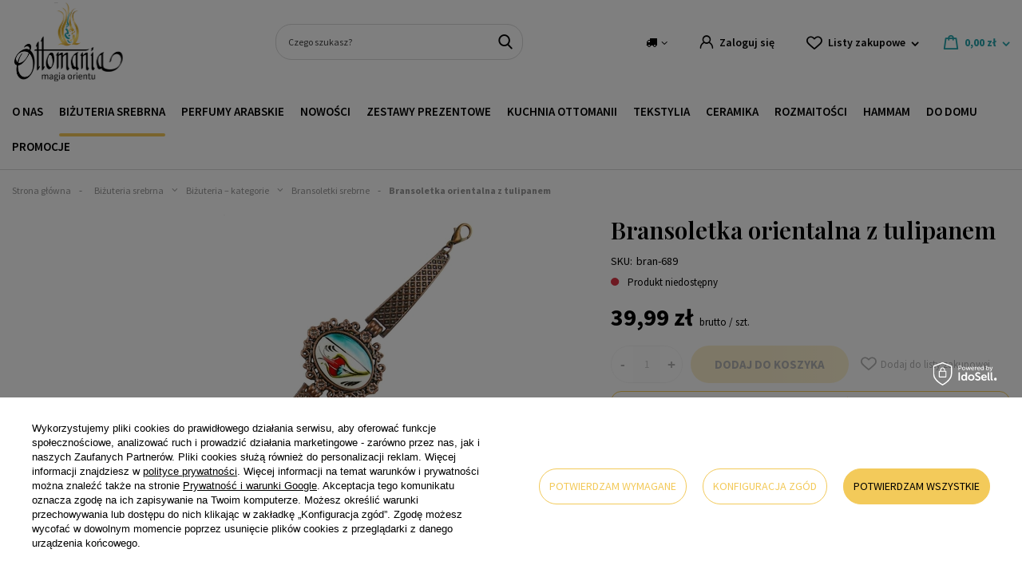

--- FILE ---
content_type: text/html; charset=utf-8
request_url: https://ottomania.pl/produkt/bransoletka-orientalna-z-tulipanem-2/
body_size: 37541
content:
<!DOCTYPE html>
<html lang="pl" class="--vat --gross " ><head><meta name='viewport' content='user-scalable=no, initial-scale = 1.0, maximum-scale = 1.0, width=device-width, viewport-fit=cover'/> <link rel="preload" crossorigin="anonymous" as="font" href="/gfx/custom/2023_fontello.woff?v=2"> <link href="https://fonts.googleapis.com/css2?family=Playfair+Display:wght@400;600&family=Source+Sans+Pro:ital,wght@0,300;0,400;0,600;0,700;1,400&display=swap" rel="stylesheet"><meta http-equiv="Content-Type" content="text/html; charset=utf-8"><meta http-equiv="X-UA-Compatible" content="IE=edge"><title>Bransoletka orientalna z tulipanem </title><meta name="keywords" content="biżuteria orientalna,orientalna bransoletka"><meta name="description" content="Bransoletka orientalna z tulipanem - jedyna taka orientalna bransoletka! Biżuteria orientalna doskonałej jakości o niebanalnych wzorach. Wysyłka w 24h!"><link rel="icon" href="/gfx/pol/favicon.ico"><meta name="theme-color" content="#27A4AC"><meta name="msapplication-navbutton-color" content="#27A4AC"><meta name="apple-mobile-web-app-status-bar-style" content="#27A4AC"><link rel="preload stylesheet" as="style" href="/gfx/pol/style.css.gzip?r=1761138394"><script>var app_shop={urls:{prefix:'data="/gfx/'.replace('data="', '')+'pol/',graphql:'/graphql/v1/'},vars:{priceType:'gross',priceTypeVat:true,productDeliveryTimeAndAvailabilityWithBasket:false,geoipCountryCode:'US',currency:{id:'PLN',symbol:'zł',country:'pl',format:'###,##0.00',beforeValue:false,space:true,decimalSeparator:',',groupingSeparator:' '},language:{id:'pol',symbol:'pl',name:'Polski'},},txt:{priceTypeText:' brutto',},fn:{},fnrun:{},files:[],graphql:{}};const getCookieByName=(name)=>{const value=`; ${document.cookie}`;const parts = value.split(`; ${name}=`);if(parts.length === 2) return parts.pop().split(';').shift();return false;};if(getCookieByName('freeeshipping_clicked')){document.documentElement.classList.remove('--freeShipping');}if(getCookieByName('rabateCode_clicked')){document.documentElement.classList.remove('--rabateCode');}function hideClosedBars(){const closedBarsArray=JSON.parse(localStorage.getItem('closedBars'))||[];if(closedBarsArray.length){const styleElement=document.createElement('style');styleElement.textContent=`${closedBarsArray.map((el)=>`#${el}`).join(',')}{display:none !important;}`;document.head.appendChild(styleElement);}}hideClosedBars();</script><meta name="robots" content="index,follow"><meta name="rating" content="general"><meta name="Author" content="Ottomania na bazie IdoSell (www.idosell.com/shop).">
<!-- Begin LoginOptions html -->

<style>
#client_new_social .service_item[data-name="service_Apple"]:before, 
#cookie_login_social_more .service_item[data-name="service_Apple"]:before,
.oscop_contact .oscop_login__service[data-service="Apple"]:before {
    display: block;
    height: 2.6rem;
    content: url('/gfx/standards/apple.svg?r=1743165583');
}
.oscop_contact .oscop_login__service[data-service="Apple"]:before {
    height: auto;
    transform: scale(0.8);
}
#client_new_social .service_item[data-name="service_Apple"]:has(img.service_icon):before,
#cookie_login_social_more .service_item[data-name="service_Apple"]:has(img.service_icon):before,
.oscop_contact .oscop_login__service[data-service="Apple"]:has(img.service_icon):before {
    display: none;
}
</style>

<!-- End LoginOptions html -->

<!-- Open Graph -->
<meta property="og:type" content="website"><meta property="og:url" content="https://ottomania.pl/produkt/bransoletka-orientalna-z-tulipanem-2/
"><meta property="og:title" content="Bransoletka orientalna z tulipanem"><meta property="og:site_name" content="Ottomania"><meta property="og:locale" content="pl_PL"><meta property="og:image" content="https://ottomania.pl/hpeciai/7644f4710a1c5f45963708132b105526/pol_pl_Bransoletka-orientalna-z-tulipanem-3504_1.webp"><meta property="og:image:width" content="450"><meta property="og:image:height" content="450"><link rel="manifest" href="https://ottomania.pl/data/include/pwa/2/manifest.json?t=3"><meta name="apple-mobile-web-app-capable" content="yes"><meta name="apple-mobile-web-app-status-bar-style" content="black"><meta name="apple-mobile-web-app-title" content="ottomania.pl"><link rel="apple-touch-icon" href="/data/include/pwa/2/icon-128.png"><link rel="apple-touch-startup-image" href="/data/include/pwa/2/logo-512.png" /><meta name="msapplication-TileImage" content="/data/include/pwa/2/icon-144.png"><meta name="msapplication-TileColor" content="#2F3BA2"><meta name="msapplication-starturl" content="/"><script type="application/javascript">var _adblock = true;</script><script async src="/data/include/advertising.js"></script><script type="application/javascript">var statusPWA = {
                online: {
                    txt: "Połączono z internetem",
                    bg: "#5fa341"
                },
                offline: {
                    txt: "Brak połączenia z internetem",
                    bg: "#eb5467"
                }
            }</script><script async type="application/javascript" src="/ajax/js/pwa_online_bar.js?v=1&r=6"></script><script >
window.dataLayer = window.dataLayer || [];
window.gtag = function gtag() {
dataLayer.push(arguments);
}
gtag('consent', 'default', {
'ad_storage': 'denied',
'analytics_storage': 'denied',
'ad_personalization': 'denied',
'ad_user_data': 'denied',
'wait_for_update': 500
});

gtag('set', 'ads_data_redaction', true);
</script><script id="iaiscript_1" data-requirements="W10=" data-ga4_sel="ga4script">
window.iaiscript_1 = `<${'script'}  class='google_consent_mode_update'>
gtag('consent', 'update', {
'ad_storage': 'granted',
'analytics_storage': 'granted',
'ad_personalization': 'granted',
'ad_user_data': 'granted'
});
</${'script'}>`;
</script>
<!-- End Open Graph -->

<link rel="canonical" href="https://ottomania.pl/produkt/bransoletka-orientalna-z-tulipanem-2/" />

                <!-- Global site tag (gtag.js) -->
                <script  async src="https://www.googletagmanager.com/gtag/js?id=G-FL00CMHH9K"></script>
                <script >
                    window.dataLayer = window.dataLayer || [];
                    window.gtag = function gtag(){dataLayer.push(arguments);}
                    gtag('js', new Date());
                    
                    gtag('config', 'G-FL00CMHH9K');

                </script>
                <link rel="stylesheet" type="text/css" href="/data/designs/63d3dc2bb0f2d4.63173155_67/gfx/pol/custom.css.gzip?r=1764597009">            <!-- Google Tag Manager -->
                    <script >(function(w,d,s,l,i){w[l]=w[l]||[];w[l].push({'gtm.start':
                    new Date().getTime(),event:'gtm.js'});var f=d.getElementsByTagName(s)[0],
                    j=d.createElement(s),dl=l!='dataLayer'?'&l='+l:'';j.async=true;j.src=
                    'https://www.googletagmanager.com/gtm.js?id='+i+dl;f.parentNode.insertBefore(j,f);
                    })(window,document,'script','dataLayer','GTM-MW9RS3J');</script>
            <!-- End Google Tag Manager --><script>(function(w,d,s,i,dl){w._ceneo = w._ceneo || function () {
w._ceneo.e = w._ceneo.e || []; w._ceneo.e.push(arguments); };
w._ceneo.e = w._ceneo.e || [];dl=dl===undefined?"dataLayer":dl;
const f = d.getElementsByTagName(s)[0], j = d.createElement(s); j.defer = true;
j.src = "https://ssl.ceneo.pl/ct/v5/script.js?accountGuid=" + i + "&t=" +
Date.now() + (dl ? "&dl=" + dl : ""); f.parentNode.insertBefore(j, f);
})(window, document, "script", "d6926c1e-671e-4a57-bc5b-1dce5fffbca9");</script>
                <script>
                if (window.ApplePaySession && window.ApplePaySession.canMakePayments()) {
                    var applePayAvailabilityExpires = new Date();
                    applePayAvailabilityExpires.setTime(applePayAvailabilityExpires.getTime() + 2592000000); //30 days
                    document.cookie = 'applePayAvailability=yes; expires=' + applePayAvailabilityExpires.toUTCString() + '; path=/;secure;'
                    var scriptAppleJs = document.createElement('script');
                    scriptAppleJs.src = "/ajax/js/apple.js?v=3";
                    if (document.readyState === "interactive" || document.readyState === "complete") {
                          document.body.append(scriptAppleJs);
                    } else {
                        document.addEventListener("DOMContentLoaded", () => {
                            document.body.append(scriptAppleJs);
                        });  
                    }
                } else {
                    document.cookie = 'applePayAvailability=no; path=/;secure;'
                }
                </script>
                <script>let paypalDate = new Date();
                    paypalDate.setTime(paypalDate.getTime() + 86400000);
                    document.cookie = 'payPalAvailability_PLN=-1; expires=' + paypalDate.getTime() + '; path=/; secure';
                </script><link rel="preload" as="image" href="/hpeciai/247ad0fba4ee8eb9db4527c868330503/pol_pm_Bransoletka-orientalna-z-tulipanem-3504_1.webp"><style>
							#photos_slider[data-skeleton] .photos__link:before {
								padding-top: calc(450/450* 100%);
							}
							@media (min-width: 979px) {.photos__slider[data-skeleton] .photos__figure:not(.--nav):first-child .photos__link {
								max-height: 450px;
							}}
						</style></head><body><div id="container" class="projector_page container max-width-1350"><header class=" commercial_banner"><script class="ajaxLoad">app_shop.vars.vat_registered="true";app_shop.vars.currency_format="###,##0.00";app_shop.vars.currency_before_value=false;app_shop.vars.currency_space=true;app_shop.vars.symbol="zł";app_shop.vars.id="PLN";app_shop.vars.baseurl="http://ottomania.pl/";app_shop.vars.sslurl="https://ottomania.pl/";app_shop.vars.curr_url="%2Fprodukt%2Fbransoletka-orientalna-z-tulipanem-2%2F";var currency_decimal_separator=',';var currency_grouping_separator=' ';app_shop.vars.blacklist_extension=["exe","com","swf","js","php"];app_shop.vars.blacklist_mime=["application/javascript","application/octet-stream","message/http","text/javascript","application/x-deb","application/x-javascript","application/x-shockwave-flash","application/x-msdownload"];app_shop.urls.contact="/pl/contact.html";</script><div id="viewType" style="display:none"></div><div id="logo" class="d-flex align-items-center"><a href="/" target="_self"><img src="/data/gfx/mask/pol/logo_2_big.svg" alt="" width="514" height="366"></a></div><form action="https://ottomania.pl/pl/search.html" method="get" id="menu_search" class="menu_search"><a href="#showSearchForm" class="menu_search__mobile"></a><div class="menu_search__block"><div class="menu_search__item --input"><input class="menu_search__input" type="text" name="text" autocomplete="off" placeholder="Czego szukasz?"><button class="menu_search__submit" type="submit"></button></div><div class="menu_search__item --results search_result"></div></div></form><div id="menu_settings" class="align-items-center justify-content-md-end"><div class="open_trigger"><span class="d-none d-md-inline-block flag_txt"><i class="icon-truck"></i></span><div class="menu_settings_wrapper d-md-none"><div class="menu_settings_inline"><div class="menu_settings_header">
								Język i waluta: 
							</div><div class="menu_settings_content"><span class="menu_settings_flag flag flag_pol"></span><strong class="menu_settings_value"><span class="menu_settings_language">pl</span><span> | </span><span class="menu_settings_currency">zł</span></strong></div></div><div class="menu_settings_inline"><div class="menu_settings_header">
								Dostawa do: 
							</div><div class="menu_settings_content"><strong class="menu_settings_value">Polska</strong></div></div></div><i class="icon-angle-down d-none d-md-inline-block"></i></div><form action="https://ottomania.pl/pl/settings.html" method="post"><ul><li><div class="form-group"><label for="menu_settings_country">Dostawa do</label><div class="select-after"><select class="form-control" name="country" id="menu_settings_country"><option value="1143020016">Austria</option><option value="1143020038">Chorwacja</option><option value="1143020041">Czechy</option><option value="1143020042">Dania</option><option value="1143020056">Finlandia</option><option value="1143020057">Francja</option><option value="1143020062">Grecja</option><option value="1143020075">Hiszpania</option><option value="1143020117">Luksemburg</option><option value="1143020143">Niemcy</option><option selected value="1143020003">Polska</option><option value="1143020163">Portugalia</option><option value="1143020169">Rumunia</option><option value="1143020182">Słowacja</option><option value="1143020193">Szwecja</option><option value="1143020217">Węgry</option><option value="1143020220">Włochy</option></select></div></div></li><li class="buttons"><button class="btn --solid --large" type="submit">
								Zastosuj zmiany
							</button></li></ul></form><div id="menu_additional"><a class="account_link" href="https://ottomania.pl/pl/login.html">Zaloguj się</a><div class="shopping_list_top" data-empty="true"><a href="https://ottomania.pl/pl/shoppinglist" class="wishlist_link slt_link">Listy zakupowe</a><div class="slt_lists"><ul class="slt_lists__nav"><li class="slt_lists__nav_item" data-list_skeleton="true" data-list_id="true" data-shared="true"><a class="slt_lists__nav_link" data-list_href="true"><span class="slt_lists__nav_name" data-list_name="true"></span><span class="slt_lists__count" data-list_count="true">0</span></a></li></ul><span class="slt_lists__empty">Dodaj do nich produkty, które lubisz i chcesz kupić później.</span></div></div></div></div><div class="shopping_list_top_mobile" data-empty="true"><a href="https://ottomania.pl/pl/shoppinglist" class="sltm_link"></a></div><div class="sl_choose sl_dialog"><div class="sl_choose__wrapper sl_dialog__wrapper"><div class="sl_choose__item --top sl_dialog_close mb-2"><strong class="sl_choose__label">Zapisz na liście zakupowej</strong></div><div class="sl_choose__item --lists" data-empty="true"><div class="sl_choose__list f-group --radio m-0 d-md-flex align-items-md-center justify-content-md-between" data-list_skeleton="true" data-list_id="true" data-shared="true"><input type="radio" name="add" class="sl_choose__input f-control" id="slChooseRadioSelect" data-list_position="true"><label for="slChooseRadioSelect" class="sl_choose__group_label f-label py-4" data-list_position="true"><span class="sl_choose__sub d-flex align-items-center"><span class="sl_choose__name" data-list_name="true"></span><span class="sl_choose__count" data-list_count="true">0</span></span></label><button type="button" class="sl_choose__button --desktop btn --solid">Zapisz</button></div></div><div class="sl_choose__item --create sl_create mt-4"><a href="#new" class="sl_create__link  align-items-center">Stwórz nową listę zakupową</a><form class="sl_create__form align-items-center"><div class="sl_create__group f-group --small mb-0"><input type="text" class="sl_create__input f-control" required="required"><label class="sl_create__label f-label">Nazwa nowej listy</label></div><button type="submit" class="sl_create__button btn --solid ml-2 ml-md-3">Utwórz listę</button></form></div><div class="sl_choose__item --mobile mt-4 d-flex justify-content-center d-md-none"><button class="sl_choose__button --mobile btn --solid --large">Zapisz</button></div></div></div><div id="menu_basket" class="topBasket"><a class="topBasket__sub" href="/basketedit.php"><span class="badge badge-info"></span><strong class="topBasket__price" style="display: none;">0,00 zł</strong></a><div class="topBasket__details --products" style="display: none;"><div class="topBasket__block --labels"><label class="topBasket__item --name">Produkt</label><label class="topBasket__item --sum">Ilość</label><label class="topBasket__item --prices">Cena</label></div><div class="topBasket__block --products"></div></div><div class="topBasket__details --shipping" style="display: none;"><span class="topBasket__name">Koszt dostawy od</span><span id="shipppingCost"></span></div><script>
						app_shop.vars.cache_html = true;
					</script></div><nav id="menu_categories" class="wide"><button type="button" class="navbar-toggler"><i class="icon-reorder"></i></button><div class="navbar-collapse" id="menu_navbar"><ul class="navbar-nav mx-md-n2"><li class="nav-item"><a  href="/wiecej-o-nas/" target="_self" title="O nas" class="nav-link" >O nas</a></li><li class="nav-item active"><a  href="/kategoria-produktu/bizuteria-srebrna" target="_self" title="Biżuteria srebrna" class="nav-link active" >Biżuteria srebrna</a><ul class="navbar-subnav"><div class="menu_button3">
    <a href="https://ottomania.pl/produkt/wielki-srebrny-pierscien-hurrem-ze-szmaragdem/">
        <picture>
            <source media="(min-width: 757px)" srcset="https://oudhmusk.yourtechnicaldomain.com/data/include/cms/bannery-menu/pc/bizuteria_srebrna_hurrem.webp?v=1765468700123">
            <img src="https://oudhmusk.yourtechnicaldomain.com/data/include/cms/bannery-menu/bizuteria_srebrna_hurrem_mobile.webp?v=1765468752749" alt="pierścionek srebrny bestseller" loading="lazy">
        </picture>
        <div class="menu_button3__wrapper">
            <div class="menu_button3__title"; style="color: #f3ca5a; text-shadow: 0 0 0.2em #000000;"></div>
            <div class="menu_button3__btn"><span class="btn --medium --solid" style="border-radius: 20px;">Sprawdź</span></div>
        </div>
    </a>
</div>
<li class="nav-item active"><span title="Biżuteria – kategorie" class="nav-link active" >Biżuteria – kategorie</span><ul class="navbar-subsubnav"><li class="nav-item"><a  href="/kategoria-produktu/bizuteria-srebrna/bizuteria-z-zultanitem/" target="_self" title="Biżuteria z zultanitem" class="nav-link" >Biżuteria z zultanitem</a></li><li class="nav-item active"><a  href="/kategoria-produktu/bizuteria-srebrna/bransoletki/" target="_self" title="Bransoletki srebrne" class="nav-link active" >Bransoletki srebrne</a></li><li class="nav-item"><a  href="/kategoria-produktu/bizuteria-srebrna/bransoletki-srebrne-na-noge" target="_self" title="Bransoletki na nogę" class="nav-link" >Bransoletki na nogę</a></li><li class="nav-item"><a  href="/kategoria-produktu/bizuteria-srebrna/broszki-srebrne/" target="_self" title="Broszki srebrne" class="nav-link" >Broszki srebrne</a></li><li class="nav-item"><a  href="/kategoria-produktu/bizuteria-srebrna/komplety/" target="_self" title="Komplety srebrne" class="nav-link" >Komplety srebrne</a></li><li class="nav-item"><a  href="/kategoria-produktu/bizuteria-srebrna/kolczyki/" target="_self" title="Kolczyki srebrne" class="nav-link" >Kolczyki srebrne</a></li><li class="nav-item"><a  href="/kategoria-produktu/bizuteria-srebrna/naszyjniki/" target="_self" title="Naszyjniki srebrne" class="nav-link" >Naszyjniki srebrne</a></li><li class="nav-item"><a  href="/kategoria-produktu/bizuteria-srebrna/pierscienie/" target="_self" title="Pierścienie srebrne" class="nav-link" >Pierścienie srebrne</a></li><li class="nav-item"><a  href="/kategoria-produktu/bizuteria-srebrna/zegarki-na-reke" target="_self" title="Zegarki na rękę" class="nav-link" >Zegarki na rękę</a></li></ul></li><li class="nav-item"><a  href="/pl/navigation/kolekcje-bizuterii-232.html" target="_self" title="Kolekcje biżuterii" class="nav-link" >Kolekcje biżuterii</a><ul class="navbar-subsubnav more"><li class="nav-item"><a  href="https://ottomania.pl/pl/series/wyprawa-przez-orient-45.html" target="_self" title="Wyprawa przez Orient" class="nav-link" >Wyprawa przez Orient</a></li><li class="nav-item"><a  href="https://ottomania.pl/pl/series/hurrem-8.html" target="_self" title="Kolekcja Sułtanki Hurrem" class="nav-link" >Kolekcja Sułtanki Hurrem</a></li><li class="nav-item"><a  href="https://ottomania.pl/pl/series/sultanki-safiye-21.html" target="_self" title="Kolekcja Sułtanki Safiye" class="nav-link" >Kolekcja Sułtanki Safiye</a></li><li class="nav-item"><a  href="https://ottomania.pl/pl/series/sultanki-hatice-13.html" target="_self" title="Kolekcja Sułtanki Hatice" class="nav-link" >Kolekcja Sułtanki Hatice</a></li><li class="nav-item"><a  href="https://ottomania.pl/pl/series/zloto-harremu-32.html" target="_self" title="Kolekcja Złoto Haremu" class="nav-link" >Kolekcja Złoto Haremu</a></li><li class="nav-item"><a  href="https://ottomania.pl/pl/series/w-szponach-orientu-20.html" target="_self" title="Kolekcja W szponach orientu" class="nav-link" >Kolekcja W szponach orientu</a></li><li class="nav-item"><a  href="https://ottomania.pl/pl/series/sultanki-mihrimah-4.html" target="_self" title="Kolekcja Sułtanki Mihrimah" class="nav-link" >Kolekcja Sułtanki Mihrimah</a></li><li class="nav-item"><a  href="https://ottomania.pl/pl/series/sultanki-kosem-9.html" target="_self" title="Kolekcja Sułtanki Kosem" class="nav-link" >Kolekcja Sułtanki Kosem</a></li><li class="nav-item"><a  href="https://ottomania.pl/pl/series/wieczor-w-stambule-5.html" target="_self" title="Kolekcja Wieczór w Stambule" class="nav-link" >Kolekcja Wieczór w Stambule</a></li><li class="nav-item"><a  href="https://ottomania.pl/pl/series/ottomanska-3.html" target="_self" title="Kolekcja Ottomańska" class="nav-link" >Kolekcja Ottomańska</a></li><li class="nav-item"><a  href="https://ottomania.pl/pl/series/krople-znad-bosforu-7.html" target="_self" title="Kolekcja Krople znad Bosforu" class="nav-link" >Kolekcja Krople znad Bosforu</a></li><li class="nav-item"><a  href="https://ottomania.pl/pl/series/kolekcja-nimet-33.html" target="_self" title="Kolekcja NIMET" class="nav-link" >Kolekcja NIMET</a></li><li class="nav-item"><a  href="https://ottomania.pl/pl/series/muska-6.html" target="_self" title="Kolekcja MUSKA" class="nav-link" >Kolekcja MUSKA</a></li><li class="nav-item"><a  href="https://ottomania.pl/pl/series/kelebek-14.html" target="_self" title="Kolekcja KELEBEK" class="nav-link" >Kolekcja KELEBEK</a></li><li class="nav-item"><a  href="https://ottomania.pl/pl/series/lale-16.html" target="_self" title="Kolekcja LALE" class="nav-link" >Kolekcja LALE</a></li><li class="nav-item"><a  href="https://ottomania.pl/pl/series/star-19.html" target="_self" title="Kolekcja STAR" class="nav-link" >Kolekcja STAR</a></li><li class="nav-item"><a  href="https://ottomania.pl/pl/series/sultanki-halime-34.html" target="_self" title="Kolekcja Sułtanki Halime" class="nav-link" >Kolekcja Sułtanki Halime</a></li><li class="nav-item --extend"><a href="" class="nav-link" txt_alt="- Zwiń">+ Rozwiń</a></li></ul></li><li class="nav-item"><a  href="/kategoria-produktu/kamien/" target="_self" title="Rodzaj kamienia" class="nav-link" >Rodzaj kamienia</a><ul class="navbar-subsubnav more"><li class="nav-item"><a  href="/kategoria-produktu/bizuteria-srebrna/bizuteria-z-cytrynem/" target="_self" title="Biżuteria z cytrynem" class="nav-link" >Biżuteria z cytrynem</a></li><li class="nav-item"><a  href="/bizuteria-srebrna/rodzaj-kamienia/bizuteria-z-turkusem" target="_self" title="Biżuteria z turkusem" class="nav-link" >Biżuteria z turkusem</a></li><li class="nav-item"><a  href="/bizuteria-srebrna/rodzaj-kamienia/bizuteria-z-granatem" target="_self" title="Biżuteria z granatem" class="nav-link" >Biżuteria z granatem</a></li><li class="nav-item"><a  href="/bizuteria-srebrna/rodzaj-kamienia/bizuteria-z-onyksem" target="_self" title="Biżuteria z onyksem" class="nav-link" >Biżuteria z onyksem</a></li><li class="nav-item"><a  href="/bizuteria-srebrna/rodzaj-kamienia/bizuteria-z-szafirem" target="_self" title="Biżuteria z szafirem" class="nav-link" >Biżuteria z szafirem</a></li><li class="nav-item"><a  href="/bizuteria-srebrna/rodzaj-kamienia/bizuteria-z-opalem-australijskim" target="_self" title="Biżuteria z opalem australijskim" class="nav-link" >Biżuteria z opalem australijskim</a></li><li class="nav-item"><a  href="/bizuteria-srebrna/rodzaj-kamienia/bizuteria-z-morganitem" target="_self" title="Biżuteria z morganitem" class="nav-link" >Biżuteria z morganitem</a></li><li class="nav-item"><a  href="/bizuteria-srebrna/rodzaj-kamienia/bizuteria-z-perlami" target="_self" title="Biżuteria z perłami" class="nav-link" >Biżuteria z perłami</a></li><li class="nav-item"><a  href="/bizuteria-srebrna/rodzaj-kamienia/bizuteria-z-ametystem" target="_self" title="Biżuteria z ametystem" class="nav-link" >Biżuteria z ametystem</a></li><li class="nav-item"><a  href="/bizuteria-srebrna/rodzaj-kamienia/bizuteria-z-malachitem" target="_self" title="Biżuteria z malachitem" class="nav-link" >Biżuteria z malachitem</a></li><li class="nav-item"><a  href="/bizuteria-srebrna/rodzaj-kamienia/bizuteria-z-kamieniem-nastroju" target="_self" title="Biżuteria z kamieniem nastroju" class="nav-link" >Biżuteria z kamieniem nastroju</a></li><li class="nav-item"><a  href="/bizuteria-srebrna/rodzaj-kamienia/bizuteria-z-rozowym-topazem" target="_self" title="Biżuteria z różowym topazem" class="nav-link" >Biżuteria z różowym topazem</a></li><li class="nav-item"><a  href="/bizuteria-srebrna/rodzaj-kamienia/bizuteria-z-turmalinem-arbuzowym" target="_self" title="Biżuteria z turmalinem arbuzowym" class="nav-link" >Biżuteria z turmalinem arbuzowym</a></li><li class="nav-item"><a  href="/bizuteria-srebrna/rodzaj-kamienia/bizuteria-z-ametrynem" target="_self" title="Biżuteria z ametrynem" class="nav-link" >Biżuteria z ametrynem</a></li><li class="nav-item"><a  href="/bizuteria-srebrna/rodzaj-kamienia/bizuteria-z-blekitnym-topazem" target="_self" title="Biżuteria z błękitnym topazem" class="nav-link" >Biżuteria z błękitnym topazem</a></li><li class="nav-item"><a  href="/bizuteria-srebrna/rodzaj-kamienia/bizuteria-z-tygrysim-okiem" target="_self" title="Biżuteria z tygrysim okiem" class="nav-link" >Biżuteria z tygrysim okiem</a></li><li class="nav-item"><a  href="/bizuteria-srebrna/rodzaj-kamienia/bizuteria-z-mistycznym-topazem" target="_self" title="Biżuteria z mistycznym topazem" class="nav-link" >Biżuteria z mistycznym topazem</a></li><li class="nav-item"><a  href="/bizuteria-srebrna/rodzaj-kamienia/bizuteria-z-rubinem" target="_self" title="Biżuteria z rubinem" class="nav-link" >Biżuteria z rubinem</a></li><li class="nav-item"><a  href="/bizuteria-srebrna/rodzaj-kamienia/bizuteria-ze-szmaragdem" target="_self" title="Biżuteria ze szmaragdem" class="nav-link" >Biżuteria ze szmaragdem</a></li><li class="nav-item"><a  href="/bizuteria-srebrna/rodzaj-kamienia/bizuteria-z-topazem" target="_self" title="Biżuteria z topazem" class="nav-link" >Biżuteria z topazem</a></li><li class="nav-item"><a  href="/bizuteria-srebrna/rodzaj-kamienia/bizuteria-z-turmalinem" target="_self" title="Biżuteria z turmalinem" class="nav-link" >Biżuteria z turmalinem</a></li><li class="nav-item"><a  href="/bizuteria-srebrna/rodzaj-kamienia/bizuteria-z-turmalinem-paraiba" target="_self" title="Biżuteria z turmalinem paraiba" class="nav-link" >Biżuteria z turmalinem paraiba</a></li><li class="nav-item --extend"><a href="" class="nav-link" txt_alt="- Zwiń">+ Rozwiń</a></li></ul></li><li class="nav-item"><a  href="/kategoria-produktu/bizuteria/delikatna-bizuteria/" target="_self" title="Delikatna biżuteria" class="nav-link" >Delikatna biżuteria</a><ul class="navbar-subsubnav"><li class="nav-item"><a  href="/kategoria-produktu/bizuteria/delikatna-bizuteria/delikatne-bransoletki" target="_self" title="Delikatne bransoletki" class="nav-link" >Delikatne bransoletki</a></li><li class="nav-item"><a  href="/kategoria-produktu/bizuteria/delikatna-bizuteria/delikatne-bransoletki-na-noge" target="_self" title="Bransoletki na nogę" class="nav-link" >Bransoletki na nogę</a></li><li class="nav-item"><a  href="/kategoria-produktu/bizuteria/delikatna-bizuteria/delikatne-broszki" target="_self" title="Delikatne broszki" class="nav-link" >Delikatne broszki</a></li><li class="nav-item"><a  href="/kategoria-produktu/bizuteria/delikatna-bizuteria/komplety-delikatnej-bizuterii" target="_self" title="Komplety delikatnej biżuterii" class="nav-link" >Komplety delikatnej biżuterii</a></li><li class="nav-item"><a  href="/kategoria-produktu/bizuteria/delikatna-bizuteria/delikatne-kolczyki" target="_self" title="Delikatne kolczyki" class="nav-link" >Delikatne kolczyki</a></li><li class="nav-item"><a  href="/kategoria-produktu/bizuteria/delikatna-bizuteria/delikatne-naszyjniki" target="_self" title="Delikatne naszyjniki" class="nav-link" >Delikatne naszyjniki</a></li><li class="nav-item"><a  href="/kategoria-produktu/bizuteria/delikatna-bizuteria/delikatne-pierscionki" target="_self" title="Delikatne pierścionki" class="nav-link" >Delikatne pierścionki</a></li></ul></li></ul></li><li class="nav-item"><a  href="/kategoria-produktu/perfumy-arabskie/" target="_self" title="Perfumy arabskie" class="nav-link" >Perfumy arabskie</a><ul class="navbar-subnav"><div class="menu_button3">
    <a href="https://ottomania.pl/produkt/auraa-desire-avenge-edp">
        <picture>
            <source media="(min-width: 757px)" srcset="https://oudhmusk.yourtechnicaldomain.com/data/include/cms/bannery-menu/perfumy_arabskie_3.webp">
            <img src="https://oudhmusk.yourtechnicaldomain.com/data/include/cms/bannery-menu/perfumy_arabskie_mobile_3.webp" alt="perfumy arabskie bestseller" loading="lazy">
        </picture>
        <div class="menu_button3__wrapper">
            <div class="menu_button3__title"; style="color: #f3ca5a; text-shadow: 0 0 0.2em #000000;"></div>
            <div class="menu_button3__btn"><span class="btn --medium --solid" style="border-radius: 20px;">Sprawdź</span></div>
        </div>
    </a>
</div>
<li class="nav-item"><a  href="/kategoria-produktu/dla-kogo/" target="_self" title="Dla kogo?" class="nav-link" >Dla kogo?</a><ul class="navbar-subsubnav"><li class="nav-item"><a  href="/kategoria-produktu/dla-kogo/dla-niej" target="_self" title="Dla niej" class="nav-link" >Dla niej</a></li><li class="nav-item"><a  href="/kategoria-produktu/dla-kogo/dla-niego" target="_self" title="Dla niego" class="nav-link" >Dla niego</a></li><li class="nav-item"><a  href="/kategoria-produktu/dla-kogo/unisex" target="_self" title="Unisex" class="nav-link" >Unisex</a></li></ul></li><li class="nav-item"><a  href="/kategoria-produktu/perfumy-arabskie/perfumy" target="_self" title="Perfumy" class="nav-link" >Perfumy</a><ul class="navbar-subsubnav"><li class="nav-item"><a  href="https://ottomania.pl/pl/menu/perfumy-3-1-gratis-1005.html" target="_self" title="Perfumy 3+1 Gratis" class="nav-link" >Perfumy 3+1 Gratis</a></li><li class="nav-item"><a  href="/perfumy-arabskie/perfumy/extrait-de-parfum" target="_self" title="Extrait De Parfum" class="nav-link" >Extrait De Parfum</a></li><li class="nav-item"><a  href="/kategoria-produktu/perfumy-arabskie/wody-perfumowane/" target="_self" title="Wody perfumowane - EDP" class="nav-link" >Wody perfumowane - EDP</a></li><li class="nav-item"><a  href="/kategoria-produktu/perfumy-arabskie/wody-toaletowe/" target="_self" title="Wody toaletowe - EDT" class="nav-link" >Wody toaletowe - EDT</a></li><li class="nav-item"><a  href="/kategoria-produktu/perfumy-arabskie/perfumy-w-olejku" target="_self" title="Perfumy w olejku - CPO" class="nav-link" >Perfumy w olejku - CPO</a></li><li class="nav-item"><a  href="/kategoria-produktu/perfumy-arabskie/dezodoranty/" target="_self" title="Dezodoranty" class="nav-link" >Dezodoranty</a></li><li class="nav-item"><a  href="/kategoria-produktu/inspiracje/woda-kolonya/" target="_self" title="Woda kolonya" class="nav-link" >Woda kolonya</a></li><li class="nav-item"><a  href="/kategoria-produktu/perfumy-arabskie/zestawy-probek/" target="_self" title="Zestawy próbek" class="nav-link" >Zestawy próbek</a></li></ul></li><li class="nav-item"><span title="Producent" class="nav-link" >Producent</span><ul class="navbar-subsubnav more"><li class="nav-item"><a  href="https://ottomania.pl/pl/producers/ajmal-1664235077.html" target="_self" title="Ajmal" class="nav-link" >Ajmal</a></li><li class="nav-item"><a  href="https://ottomania.pl/pl/producers/al-haramain-1653428598.html" target="_self" title="Al Haramain" class="nav-link" >Al Haramain</a></li><li class="nav-item"><a  href="https://ottomania.pl/pl/producers/al-rehab-1653428624.html" target="_self" title="Al-rehab" class="nav-link" >Al-rehab</a></li><li class="nav-item"><a  href="https://ottomania.pl/pl/producers/afnan-1708098517.html" target="_self" title="Afnan" class="nav-link" >Afnan</a></li><li class="nav-item"><a  href="https://ottomania.pl/pl/producers/ard-al-zaafaran-1664235074.html" target="_self" title="Ard Al Zaafaran" class="nav-link" >Ard Al Zaafaran</a></li><li class="nav-item"><a  href="https://ottomania.pl/pl/producers/armaf-1711032044.html" target="_self" title="Armaf" class="nav-link" >Armaf</a></li><li class="nav-item"><a  href="https://ottomania.pl/pl/producers/asdaaf-1671626196.html" target="_self" title="Asdaaf" class="nav-link" >Asdaaf</a></li><li class="nav-item"><a  href="https://ottomania.pl/pl/producers/auraa-desire-1727180211.html" target="_self" title="Auraa Desire" class="nav-link" >Auraa Desire</a></li><li class="nav-item"><a  href="https://ottomania.pl/pl/producers/ayat-perfumes-1693838344.html" target="_self" title="Ayat Perfumes" class="nav-link" >Ayat Perfumes</a></li><li class="nav-item"><a  href="https://ottomania.pl/pl/producers/eyup-sabri-tuncer-1758620454.html" target="_self" title="Eyüp Sabri Tuncer" class="nav-link" >Eyüp Sabri Tuncer</a></li><li class="nav-item"><a  href="https://ottomania.pl/pl/producers/french-arabian-perfume-1722343426.html" target="_self" title="French Arabian Perfume" class="nav-link" >French Arabian Perfume</a></li><li class="nav-item"><a  href="https://ottomania.pl/pl/producers/gulf-orchid-1737560721.html" target="_self" title="Gulf Orchid" class="nav-link" >Gulf Orchid</a></li><li class="nav-item"><a  href="https://ottomania.pl/pl/producers/karamat-collection-1664235076.html" target="_self" title="Karamat Collection" class="nav-link" >Karamat Collection</a></li><li class="nav-item"><a  href="https://ottomania.pl/pl/producers/khadlaj-1734113714.html" target="_self" title="Khadlaj" class="nav-link" >Khadlaj</a></li><li class="nav-item"><a  href="https://ottomania.pl/pl/producers/la-fede-1754315635.html" target="_self" title="La Fede" class="nav-link" >La Fede</a></li><li class="nav-item"><a  href="https://ottomania.pl/pl/producers/lattafa-1664235075.html" target="_self" title="Lattafa" class="nav-link" >Lattafa</a></li><li class="nav-item"><a  href="https://ottomania.pl/pl/producers/myperfumes-1693838336.html" target="_self" title="MyPERFUMES" class="nav-link" >MyPERFUMES</a></li><li class="nav-item"><a  href="https://ottomania.pl/pl/producers/nabeel-1664235078.html" target="_self" title="Nabeel" class="nav-link" >Nabeel</a></li><li class="nav-item"><a  href="https://ottomania.pl/pl/producers/nylaa-1695737965.html" target="_self" title="Nylaa" class="nav-link" >Nylaa</a></li><li class="nav-item"><a  href="https://ottomania.pl/pl/producers/orientica-1653427886.html" target="_self" title="Orientica" class="nav-link" >Orientica</a></li><li class="nav-item"><a  href="https://ottomania.pl/pl/producers/swiss-arabian-1653428612.html" target="_self" title="Swiss Arabian" class="nav-link" >Swiss Arabian</a></li><li class="nav-item --extend"><a href="" class="nav-link" txt_alt="- Zwiń">+ Rozwiń</a></li></ul></li><li class="nav-item"><a  href="/kategoria-produktu/perfumy-arabskie/do-domu" target="_self" title="Do domu" class="nav-link" >Do domu</a><ul class="navbar-subsubnav"><li class="nav-item"><a  href="/kategoria-produktu/perfumy-arabskie/bakhoor-kadzidla-arabskie/" target="_self" title="Kadzidła arabskie - Bakhoor" class="nav-link" >Kadzidła arabskie - Bakhoor</a></li><li class="nav-item"><a  href="/kategoria-produktu/perfumy-arabskie/odswiezacze-powietrza/" target="_self" title="Odświeżacze powietrza" class="nav-link" >Odświeżacze powietrza</a></li><li class="nav-item"><a  href="/kategoria-produktu/swiece-zapachowe" target="_self" title="Świece zapachowe" class="nav-link" >Świece zapachowe</a></li></ul></li></ul></li><li class="nav-item"><a  href="/pl/newproducts/nowosc.html" target="_self" title="Nowości" class="nav-link" >Nowości</a></li><li class="nav-item"><a  href="/kategoria-produktu/zestawy-prezentowe/" target="_self" title="Zestawy prezentowe" class="nav-link" >Zestawy prezentowe</a><ul class="navbar-subnav"><li class="nav-item empty"><a  href="/kategoria-produktu/inspiracje/karty-podarunkowe/" target="_self" title="Karty podarunkowe" class="nav-link" >Karty podarunkowe</a></li><li class="nav-item empty"><a  href="/kategoria-produktu/zestawy-prezentowe-ottomania" target="_self" title="Zestawy" class="nav-link" >Zestawy</a></li></ul></li><li class="nav-item"><a  href="/kategoria-produktu/kuchnia-ottomanii/" target="_self" title="Kuchnia Ottomanii" class="nav-link" >Kuchnia Ottomanii</a><ul class="navbar-subnav"><li class="nav-item"><a  href="/kategoria-produktu/kuchnia-ottomanii/akcesoria-do-kawy-i-herbaty/" target="_self" title="Akcesoria kuchenne" class="nav-link" >Akcesoria kuchenne</a><ul class="navbar-subsubnav more"><li class="nav-item"><a  href="/kategoria-produktu/kuchnia-ottomani/akcesoria-kuchenne/cukiernice" target="_self" title="Cukiernice" class="nav-link" >Cukiernice</a></li><li class="nav-item"><a  href="/kategoria-produktu/kuchnia-ottomani/akcesoria-kuchenne/czajniki" target="_self" title="Czajniki" class="nav-link" >Czajniki</a></li><li class="nav-item"><a  href="/kategoria-produktu/kuchnia-ottomani/akcesoria-kuchenne/imbryki" target="_self" title="Imbryki" class="nav-link" >Imbryki</a></li><li class="nav-item"><a  href="/kategoria-produktu/akcesoria-do-kawy-i-herbaty/kubki/" target="_self" title="Kubki" class="nav-link" >Kubki</a></li><li class="nav-item"><a  href="/kategoria-produktu/kuchnia-ottomani/akcesoria-kuchenne/miski" target="_self" title="Miski" class="nav-link" >Miski</a></li><li class="nav-item"><a  href="/kategoria-produktu/kuchnia-ottomani/akcesoria-kuchenne/mlynki" target="_self" title="Młynki" class="nav-link" >Młynki</a></li><li class="nav-item"><a  href="/kategoria-produktu/kuchnia-ottomani/akcesoria-kuchenne/serwisy-do-herbaty" target="_self" title="Serwisy do herbaty" class="nav-link" >Serwisy do herbaty</a></li><li class="nav-item"><a  href="/kategoria-produktu/kuchnia-ottomani/akcesoria-kuchenne/serwisy-kawowe" target="_self" title="Serwisy kawowe" class="nav-link" >Serwisy kawowe</a></li><li class="nav-item"><a  href="/kategoria-produktu/kuchnia-ottomani/akcesoria-kuchenne/spodki-podstawki" target="_self" title="Spodki/podstawki" class="nav-link" >Spodki/podstawki</a></li><li class="nav-item"><a  href="/kategoria-produktu/kuchnia-ottomanii/akcesoria-do-kawy-i-herbaty/szklanki/" target="_self" title="Szklanki" class="nav-link" >Szklanki</a></li><li class="nav-item"><a  href="/kategoria-produktu/kuchnia-ottomani/akcesoria-kuchenne/sztucce" target="_self" title="Sztućce" class="nav-link" >Sztućce</a></li><li class="nav-item"><a  href="/kategoria-produktu/kuchnia-ottomani/akcesoria-kuchenne/talerze" target="_self" title="Talerze" class="nav-link" >Talerze</a></li><li class="nav-item"><a  href="/kategoria-produktu/akcesoria-do-kawy-i-herbaty/tygielki-do-kawy/" target="_self" title="Tygielki do kawy" class="nav-link" >Tygielki do kawy</a></li><li class="nav-item"><a  href="/kategoria-produktu/akcesoria-do-kawy-i-herbaty/pozostale/" target="_self" title="Pozostałe" class="nav-link" >Pozostałe</a></li><li class="nav-item --extend"><a href="" class="nav-link" txt_alt="- Zwiń">+ Rozwiń</a></li></ul></li><li class="nav-item"><a  href="/kategoria-produktu/napoje/" target="_self" title="Napoje" class="nav-link" >Napoje</a><ul class="navbar-subsubnav"><li class="nav-item"><a  href="/kategoria-produktu/kuchnia-ottomanii/herbata-turecka/" target="_self" title="Herbata turecka" class="nav-link" >Herbata turecka</a></li><li class="nav-item"><a  href="/kategoria-produktu/kuchnia-ottomanii/kawa-turecka/" target="_self" title="Kawa turecka" class="nav-link" >Kawa turecka</a></li></ul></li><li class="nav-item"><a  href="/kategoria-produktu/kuchnia-ottomanii/tureckie-slodycze/" target="_self" title="Tureckie słodycze" class="nav-link" >Tureckie słodycze</a><ul class="navbar-subsubnav"><li class="nav-item"><a  href="/kategoria-produktu/kuchnia-ottomanii/tureckie-slodycze/chalwa/" target="_self" title="Chałwa" class="nav-link" >Chałwa</a></li><li class="nav-item"><a  href="/kategoria-produktu/kuchnia-ottomani/tureckie-slodycze/czekolada" target="_self" title="Czekolada" class="nav-link" >Czekolada</a></li><li class="nav-item"><a  href="/kuchnia-ottomani/daktyle-w-czekoladzie" target="_self" title="Daktyle w czekoladzie" class="nav-link" >Daktyle w czekoladzie</a></li><li class="nav-item"><a  href="/kategoria-produktu/kuchnia-ottomanii/tureckie-slodycze/lokum/" target="_self" title="Lokum" class="nav-link" >Lokum</a></li><li class="nav-item"><a  href="/kategoria-produktu/kuchnia-ottomani/pasta-sultana" target="_self" title="Pasta sułtana" class="nav-link" >Pasta sułtana</a></li></ul></li></ul></li><li class="nav-item"><a  href="/kategoria-produktu/tekstylia/" target="_self" title="Tekstylia" class="nav-link" >Tekstylia</a><ul class="navbar-subnav"><li class="nav-item"><a  href="/pl/menu/torebki-damskie-orientalne-1093.html" target="_self" title="Torebki damskie orientalne" class="nav-link" >Torebki damskie orientalne</a><ul class="navbar-subsubnav"><li class="nav-item"><a  href="/kategoria-produktu/tekstylia/torebki/" target="_self" title="Torebki orientalne na ramię" class="nav-link" >Torebki orientalne na ramię</a></li><li class="nav-item"><a  href="/kategoria-produktu/tekstylia/torebki-orientalne/listonoszki-orientalne" target="_self" title="Listonoszki orientalne / Crossbody" class="nav-link" >Listonoszki orientalne / Crossbody</a></li><li class="nav-item"><a  href="/kategoria-produktu/tekstylia/torebki-orientalne/torebki-orientalne-skorzane" target="_self" title="Torebki orientalne skórzane" class="nav-link" >Torebki orientalne skórzane</a></li><li class="nav-item"><a  href="/kategoria-produktu/tekstylia/torebki-orientalne/kopertowki-orientalne" target="_self" title="Kopertówki orientalne" class="nav-link" >Kopertówki orientalne</a></li><li class="nav-item"><a  href="/kategoria-produktu/tekstylia/torebki-orientalne/shopperki-orientalne" target="_self" title="Shopperki orientalne" class="nav-link" >Shopperki orientalne</a></li><li class="nav-item"><a  href="/kategoria-produktu/tekstylia/torebki-orientalne/torebki-damskie-gobelinowe" target="_self" title="Torebki damskie gobelinowe" class="nav-link" >Torebki damskie gobelinowe</a></li><li class="nav-item"><a  href="/kategoria-produktu/tekstylia/torebki-orientalne/torby-plazowe-z-tkaniny-szenilowej" target="_self" title="Torby plażowe z tkaniny szenilowej" class="nav-link" >Torby plażowe z tkaniny szenilowej</a></li></ul></li><li class="nav-item"><a  href="/kategoria-produktu/tekstylia/moda" target="_self" title="Moda" class="nav-link" >Moda</a><ul class="navbar-subsubnav"><li class="nav-item"><a  href="/kategoria-produktu/tekstylia/obuwie/" target="_self" title="Obuwie orientalne" class="nav-link" >Obuwie orientalne</a></li><li class="nav-item"><a  href="/kategoria-produktu/tekstylia/odziez/" target="_self" title="Odzież" class="nav-link" >Odzież</a></li><li class="nav-item"><a  href="/kategoria-produktu/tekstylia/plecaki" target="_self" title="Plecaki" class="nav-link" >Plecaki</a></li><li class="nav-item"><a  href="/pl/menu/portfele-709.html" target="_self" title="Portfele" class="nav-link" >Portfele</a></li><li class="nav-item"><a  href="/kategoria-produktu/tekstylia/saszetki/" target="_self" title="Saszetki tureckie" class="nav-link" >Saszetki tureckie</a></li><li class="nav-item"><a  href="/kategoria-produktu/tekstylia/sukienki-orientalne" target="_self" title="Sukienki orientalne" class="nav-link" >Sukienki orientalne</a></li><li class="nav-item"><a  href="/kategoria-produktu/tekstylia/taniec-brzucha/" target="_self" title="Taniec brzucha" class="nav-link" >Taniec brzucha</a></li></ul></li><li class="nav-item"><a  href="/kategoria-produktu/tekstylia/do-domu/" target="_self" title="Do domu" class="nav-link" >Do domu</a><ul class="navbar-subsubnav"><li class="nav-item"><a  href="/kategoria-produktu/tekstylia/do-domu/dywany" target="_self" title="Dywany i dywaniki" class="nav-link" >Dywany i dywaniki</a></li><li class="nav-item"><a  href="https://ottomania.pl/kategoria-produktu/tekstylia/obrusy/" target="_self" title="Obrusy" class="nav-link" >Obrusy</a></li><li class="nav-item"><a  href="/kategoria-produktu/tekstylia/poszewki/" target="_self" title="Poszewki" class="nav-link" >Poszewki</a></li><li class="nav-item"><a  href="/kategoria-produktu/tekstylia/pufy-orientalne/" target="_self" title="Pufy orientalne" class="nav-link" >Pufy orientalne</a></li><li class="nav-item"><a  href="/kategoria-produktu/tekstylia/reczniki/" target="_self" title="Ręczniki peshtemal" class="nav-link" >Ręczniki peshtemal</a></li><li class="nav-item"><a  href="/kategoria-produktu/tekstylia/posciel/" target="_blank" title="Pościel" class="nav-link" >Pościel</a></li></ul></li><li class="nav-item"><a  href="/kategoria-produktu/tekstylia/apaszkiszale" target="_self" title="Szale orientalne" class="nav-link" >Szale orientalne</a><ul class="navbar-subsubnav"><li class="nav-item"><a  href="/kategoria-produktu/tekstylia/szale-orientalne/apaszki" target="_self" title="Apaszki" class="nav-link" >Apaszki</a></li><li class="nav-item"><a  href="/kategoria-produktu/tekstylia/szale-orientalne/ponczo" target="_self" title="Ponczo" class="nav-link" >Ponczo</a></li><li class="nav-item"><a  href="/kategoria-produktu/tekstylia/szale-orientalne/szale-jedwabne" target="_self" title="Szale jedwabne" class="nav-link" >Szale jedwabne</a></li><li class="nav-item"><a  href="/kategoria-produktu/tekstylia/szale-orientalne/szale-kaszmirowe" target="_self" title="Szale kaszmirowe" class="nav-link" >Szale kaszmirowe</a></li><li class="nav-item"><a  href="/kategoria/tekstylia/moda/apaszki-i-szale/szale-z-welny-wielblada" target="_self" title="Szale z wełny wielbłąda" class="nav-link" >Szale z wełny wielbłąda</a></li><li class="nav-item"><a  href="/kategoria-produktu/tekstylia/szale-orientalne/szale-z-wiskozy" target="_self" title="Szale z wiskozy" class="nav-link" >Szale z wiskozy</a></li><li class="nav-item"><a  href="/kategoria-produktu/tekstylia/szale-orientalne/szale-z-laczonych-tkanin" target="_self" title="Szale z łączonych tkanin" class="nav-link" >Szale z łączonych tkanin</a></li></ul></li><li class="nav-item"><span title="Orientalne kolekcje" class="nav-link" >Orientalne kolekcje</span><ul class="navbar-subsubnav"><li class="nav-item"><a  href="https://ottomania.pl/pl/series/tkane-pod-znakiem-zodiaku-35.html" target="_self" title="Kolekcja ZNAKI ZODIAKU" class="nav-link" >Kolekcja ZNAKI ZODIAKU</a></li><li class="nav-item"><a  href="https://ottomania.pl/pl/series/maroko-22.html" target="_self" title="Kolekcja MAROKO" class="nav-link" >Kolekcja MAROKO</a></li><li class="nav-item"><a  href="https://ottomania.pl/pl/series/hali-15.html" target="_self" title="Kolekcja HALI" class="nav-link" >Kolekcja HALI</a></li><li class="nav-item"><a  href="https://ottomania.pl/pl/series/bahce-42.html" target="_self" title="Kolekcja BAHÇE" class="nav-link" >Kolekcja BAHÇE</a></li><li class="nav-item"><a  href="https://ottomania.pl/pl/series/tilsim-43.html" target="_self" title="Kolekcja Tılsım" class="nav-link" >Kolekcja Tılsım</a></li></ul></li></ul></li><li class="nav-item"><a  href="/ceramika-orientalna/" target="_self" title="Ceramika" class="nav-link" >Ceramika</a><ul class="navbar-subnav"><li class="nav-item"><span title="Ceramika orientalna - Kategorie" class="nav-link" >Ceramika orientalna - Kategorie</span><ul class="navbar-subsubnav"><li class="nav-item"><a  href="/ceramika-orientalna/cukiernice-orientalne" target="_self" title="Cukiernice ceramiczne" class="nav-link" >Cukiernice ceramiczne</a></li><li class="nav-item"><a  href="/ceramika-orientalna/imbryki-ceramiczne" target="_self" title="Imbryki ceramiczne" class="nav-link" >Imbryki ceramiczne</a></li><li class="nav-item"><a  href="/ceramika-orientalna/kubki-ceramiczne" target="_self" title="Kubki ceramiczne" class="nav-link" >Kubki ceramiczne</a></li><li class="nav-item"><a  href="/ceramika-orientalna/miski-ceramiczne" target="_self" title="Miski ceramiczne" class="nav-link" >Miski ceramiczne</a></li><li class="nav-item"><a  href="/ceramika-orientalna/podstawki-ceramiczne" target="_self" title="Podstawki ceramiczne" class="nav-link" >Podstawki ceramiczne</a></li><li class="nav-item"><a  href="/ceramika-orientalna/popielniczki-ceramiczne" target="_self" title="Popielniczki ceramiczne" class="nav-link" >Popielniczki ceramiczne</a></li><li class="nav-item"><a  href="/ceramika-orientalna/swieczniki-orientalne" target="_self" title="Świeczniki ceramiczne" class="nav-link" >Świeczniki ceramiczne</a></li><li class="nav-item"><a  href="/ceramika-orientalna/talerze-ceramiczne" target="_self" title="Talerze ceramiczne" class="nav-link" >Talerze ceramiczne</a></li><li class="nav-item"><a  href="/ceramika-orientalna/zestawy-ceramiczne" target="_self" title="Zestawy ceramiczne" class="nav-link" >Zestawy ceramiczne</a></li></ul></li></ul></li><li class="nav-item"><a  href="/kategoria-produktu/inspiracje/" target="_self" title="Rozmaitości" class="nav-link" >Rozmaitości</a><ul class="navbar-subnav"><li class="nav-item"><a  href="/kategoria-produktu/bizuteria-orientalna/" target="_self" title="Biżuteria orientalna" class="nav-link" >Biżuteria orientalna</a><ul class="navbar-subsubnav"><li class="nav-item"><a  href="/kategoria-produktu/bizuteria-orientalna/bransoletki-orientalne/" target="_self" title="Bransoletki orientalne" class="nav-link" >Bransoletki orientalne</a></li><li class="nav-item"><a  href="/kategoria-produktu/bizuteria-orientalna/broszki-orientalne/" target="_self" title="Broszki orientalne" class="nav-link" >Broszki orientalne</a></li><li class="nav-item"><a  href="/kategoria-produktu/bizuteria-orientalna/diademy/" target="_self" title="Diademy/Korony" class="nav-link" >Diademy/Korony</a></li><li class="nav-item"><a  href="/kategoria-produktu/bizuteria-orientalna/kolczyki-orientalne/" target="_self" title="Kolczyki orientalne" class="nav-link" >Kolczyki orientalne</a></li><li class="nav-item"><a  href="/kategoria-produktu/bizuteria-orientalna/komplety-orientalne/" target="_self" title="Komplety orientalne" class="nav-link" >Komplety orientalne</a></li><li class="nav-item"><a  href="/kategoria-produktu/bizuteria-orientalna/naszyjniki-orientalne/" target="_self" title="Naszyjniki orientalne" class="nav-link" >Naszyjniki orientalne</a></li><li class="nav-item"><a  href="/kategoria-produktu/bizuteria-orientalna/ozdoby-do-wlosow/" target="_self" title="Ozdoby do włosów" class="nav-link" >Ozdoby do włosów</a></li><li class="nav-item"><a  href="/kategoria-produktu/bizuteria-orientalna/pierscienie-orientalne/" target="_self" title="Pierścienie orientalne" class="nav-link" >Pierścienie orientalne</a></li><li class="nav-item"><a  href="/kategoria-produktu/bizuteria-orientalna/spinki-orientalne/" target="_self" title="Spinki orientalne" class="nav-link" >Spinki orientalne</a></li><li class="nav-item"><a  href="/kategoria-produktu/bizuteria-orientalna/zawieszki-orientalne/" target="_self" title="Zawieszki orientalne" class="nav-link" >Zawieszki orientalne</a></li></ul></li><li class="nav-item"><a  href="/kategoria-produktu/rozmaitosci/dodatki" target="_self" title="Dodatki" class="nav-link" >Dodatki</a><ul class="navbar-subsubnav"><li class="nav-item"><a  href="/kategoria-produktu/inspiracje/akcesoria-religijne-wierzenia/" target="_self" title="Akcesoria religijne" class="nav-link" >Akcesoria religijne</a></li><li class="nav-item"><a  href="/kategoria-produktu/inspiracje/literatura-orientalna/" target="_self" title="Literatura orientalna" class="nav-link" >Literatura orientalna</a></li><li class="nav-item"><a  href="/kategoria-produktu/inspiracje/lusterka/" target="_self" title="Lusterka" class="nav-link" >Lusterka</a></li><li class="nav-item"><a  href="/kategoria-produktu/inspiracje/notesy/" target="_self" title="Notesy orientalne" class="nav-link" >Notesy orientalne</a></li><li class="nav-item"><a  href="/kategoria-produktu/inspiracje/magnesy/" target="_self" title="Magnesy" class="nav-link" >Magnesy</a></li><li class="nav-item"><a  href="/kategoria-produktu/inspiracje/muzyka/" target="_self" title="Muzyka" class="nav-link" >Muzyka</a></li><li class="nav-item"><a  href="/kategoria-produktu/inspiracje/szkatulki-i-pudeleczka/" target="_self" title="Szkatułki i pudełeczka" class="nav-link" >Szkatułki i pudełeczka</a></li><li class="nav-item"><a  href="/kategoria-produktu/inspiracje/zawieszki-inspiracje/" target="_self" title="Zawieszki + breloczki" class="nav-link" >Zawieszki + breloczki</a></li><li class="nav-item"><a  href="/kategoria-produktu/inspiracje/zegarki/" target="_self" title="Zegarki" class="nav-link" >Zegarki</a></li></ul></li><li class="nav-item"><a  href="/kategoria-produktu/rozmaitosci/do-domu" target="_self" title="Do domu" class="nav-link" >Do domu</a><ul class="navbar-subsubnav"><li class="nav-item"><a  href="/kategoria-produktu/rozmaitosci/do-domu/ceramika-orientalna/" target="_self" title="Ceramika orientalna" class="nav-link" >Ceramika orientalna</a></li><li class="nav-item"><a  href="/kategoria-produktu/inspiracje/dekoracje/" target="_self" title="Dekoracje" class="nav-link" >Dekoracje</a></li><li class="nav-item"><a  href="/kategoria-produktu/rozmaitosci/do-domu/kadzidelka" target="_self" title="Kadzidełka" class="nav-link" >Kadzidełka</a></li><li class="nav-item"><a  href="/kategoria-produktu/lampy-orientalne/" target="_self" title="Lampy mozaikowe" class="nav-link" >Lampy mozaikowe</a></li><li class="nav-item"><a  href="/do-domu/dekoracje-wnetrz/lampy-marokanskie" target="_self" title="Lampy marokańskie" class="nav-link" >Lampy marokańskie</a></li><li class="nav-item"><a  href="/kategoria-produktu/do-domu/zapachy-do-domu/swieczniki/swieczniki-ceramiczne" target="_self" title="Świeczniki ceramiczne" class="nav-link" >Świeczniki ceramiczne</a></li><li class="nav-item"><a  href="/kategoria-produktu/do-domu/zapachy-do-domu/swieczniki/swieczniki-metalowe" target="_self" title="Świeczniki metalowe" class="nav-link" >Świeczniki metalowe</a></li><li class="nav-item"><a  href="/kategoria-produktu/do-domu/zapachy-do-domu/swieczniki/swieczniki-mozaikowe" target="_self" title="Świeczniki mozaikowe" class="nav-link" >Świeczniki mozaikowe</a></li></ul></li><li class="nav-item"><a  href="/kategoria-produktu/rozmaitosci/rozrywka" target="_self" title="Rozrywka" class="nav-link" >Rozrywka</a><ul class="navbar-subsubnav"><li class="nav-item"><a  href="/kategoria-produktu/rozmaitosci/rozrywka/gry-planszowe" target="_self" title="Gry planszowe" class="nav-link" >Gry planszowe</a></li><li class="nav-item"><a  href="/kategoria-produktu/rozmaitosci/rozrywka/puzzle" target="_self" title="Puzzle" class="nav-link" >Puzzle</a></li></ul></li><li class="nav-item"><a  href="/kategoria-produktu/bizuteria-miedziana/" target="_self" title="Biżuteria miedziana" class="nav-link" >Biżuteria miedziana</a><ul class="navbar-subsubnav"><li class="nav-item"><a  href="/kategoria-produktu/bizuteria-miedziana/bransoletki-z-miedzi/" target="_self" title="Bransoletki z miedzi" class="nav-link" >Bransoletki z miedzi</a></li><li class="nav-item"><a  href="/kategoria-produktu/bizuteria-miedziana/kolczyki-z-miedzi/" target="_self" title="Kolczyki z miedzi" class="nav-link" >Kolczyki z miedzi</a></li></ul></li></ul></li><li class="nav-item"><a  href="/kategoria-produktu/hammam/" target="_self" title="Hammam" class="nav-link" >Hammam</a><ul class="navbar-subnav"><div class="menu_button3">
    <a href="https://ottomania.pl/produkt/olejek-busajna-100-ml-do-twarzy-i-ciala">
        <picture>
            <source media="(min-width: 757px)" srcset="https://oudhmusk.yourtechnicaldomain.com/data/include/cms/BA/hammam.webp">
            <img src="https://oudhmusk.yourtechnicaldomain.com/data/include/cms/BA/hammam_mobile.webp" alt="olejek busajna bestseller" loading="lazy">
        </picture>
        <div class="menu_button3__wrapper">
            <div class="menu_button3__title"; style="color: #f3ca5a; text-shadow: 0 0 0.2em #000000;"></div>
            <div class="menu_button3__btn"><span class="btn --medium --solid" style="border-radius: 20px;">Sprawdź</span></div>
        </div>
    </a>
</div>
<li class="nav-item empty"><a  href="/kategoria-produktu/hammam/akcesoria/" target="_self" title="Akcesoria" class="nav-link" >Akcesoria</a></li><li class="nav-item"><a  href="/kategoria-produktu/hammam/mydla/" target="_self" title="Mydła" class="nav-link" >Mydła</a><ul class="navbar-subsubnav"><li class="nav-item"><a  href="/kategoria-produktu/hammam/mydla/mydla-tradycyjne/" target="_self" title="Mydła tradycyjne" class="nav-link" >Mydła tradycyjne</a></li><li class="nav-item"><a  href="/kategoria-produktu/hammam/mydla/mydla-aleppo/" target="_self" title="Mydła Aleppo" class="nav-link" >Mydła Aleppo</a></li><li class="nav-item"><a  href="/kategoria-produktu/hammam/mydla/czarne-mydlo" target="_self" title="Czarne mydło" class="nav-link" >Czarne mydło</a></li></ul></li><li class="nav-item empty"><a  href="/kategoria-produktu/hammam/olejki-balsamy-maseczki/" target="_self" title="Olejki / Balsamy / Maseczki" class="nav-link" >Olejki / Balsamy / Maseczki</a></li><li class="nav-item empty"><a  href="/kategoria-produktu/hammam/reczniki/" target="_self" title="Ręczniki" class="nav-link" >Ręczniki</a></li><li class="nav-item empty"><a  href="/kategoria-produktu/hammam/swiece/" target="_self" title="Świece" class="nav-link" >Świece</a></li></ul></li><li class="nav-item"><a  href="/kategoria-produktu/do-domu/" target="_self" title="Do domu" class="nav-link" >Do domu</a><ul class="navbar-subnav"><li class="nav-item"><a  href="/kategoria-produktu/do-domu/wyposazenie-kuchni/" target="_self" title="Wyposażenie kuchni" class="nav-link" >Wyposażenie kuchni</a><ul class="navbar-subsubnav more"><li class="nav-item"><a  href="/kategoria-produktu/do-domu/wyposazenie-kuchni/cukiernice" target="_self" title="Cukiernice" class="nav-link" >Cukiernice</a></li><li class="nav-item"><a  href="/kategoria-produktu/do-domu/wyposazenie-kuchni/czajniki" target="_self" title="Czajniki" class="nav-link" >Czajniki</a></li><li class="nav-item"><a  href="/kategoria-produktu/kuchnia-ottomani/akcesoria-kuchenne/imbryki" target="_self" title="Imbryki" class="nav-link" >Imbryki</a></li><li class="nav-item"><a  href="/kategoria-produktu/do-domu/wyposazenie-kuchni/kubki" target="_self" title="Kubki" class="nav-link" >Kubki</a></li><li class="nav-item"><a  href="/kategoria-produktu/kuchnia-ottomani/akcesoria-kuchenne/miski" target="_self" title="Miski" class="nav-link" >Miski</a></li><li class="nav-item"><a  href="/kategoria-produktu/do-domu/wyposazenie-kuchni/mlynki" target="_self" title="Młynki" class="nav-link" >Młynki</a></li><li class="nav-item"><a  href="/kategoria-produktu/do-domu/wyposazenie-kuchni/serwisy-kawowe" target="_self" title="Serwisy kawowe" class="nav-link" >Serwisy kawowe</a></li><li class="nav-item"><a  href="/kategoria-produktu/do-domu/wyposazenie-kuchni/spodki-podstawki" target="_self" title="Spodki/podstawki" class="nav-link" >Spodki/podstawki</a></li><li class="nav-item"><a  href="/kategoria-produktu/do-domu/wyposazenie-kuchni/szklanki" target="_self" title="Szklanki" class="nav-link" >Szklanki</a></li><li class="nav-item"><a  href="/kategoria-produktu/do-domu/wyposazenie-kuchni/sztucce" target="_self" title="Sztućce" class="nav-link" >Sztućce</a></li><li class="nav-item"><a  href="/kategoria-produktu/kuchnia-ottomani/akcesoria-kuchenne/talerze" target="_self" title="Talerze" class="nav-link" >Talerze</a></li><li class="nav-item"><a  href="/kategoria-produktu/do-domu/wyposazenie-kuchni/tygielki-do-kawy" target="_self" title="Tygielki do kawy" class="nav-link" >Tygielki do kawy</a></li><li class="nav-item"><a  href="/kategoria-produktu/do-domu/wyposazenie-kuchni/pozostale" target="_self" title="Pozostałe" class="nav-link" >Pozostałe</a></li><li class="nav-item --extend"><a href="" class="nav-link" txt_alt="- Zwiń">+ Rozwiń</a></li></ul></li><li class="nav-item"><a  href="/kategoria-produktu/do-domu/tekstylia/" target="_self" title="Tekstylia" class="nav-link" >Tekstylia</a><ul class="navbar-subsubnav"><li class="nav-item"><a  href="/kategoria-produktu/do-domu/tekstylia/dywany" target="_self" title="Dywany i dywaniki" class="nav-link" >Dywany i dywaniki</a></li><li class="nav-item"><a  href="/kategoria-produktu/do-domu/tekstylia/firany-tureckie" target="_self" title="Firany tureckie" class="nav-link" >Firany tureckie</a></li><li class="nav-item"><a  href="/kategoria-produktu/do-domu/tekstylia/obrusy" target="_self" title="Obrusy" class="nav-link" >Obrusy</a></li><li class="nav-item"><a  href="/kategoria-produktu/do-domu/tekstylia/posciel" target="_blank" title="Pościel" class="nav-link" >Pościel</a></li><li class="nav-item"><a  href="/kategoria-produktu/do-domu/tekstylia/poszewki" target="_self" title="Poszewki" class="nav-link" >Poszewki</a></li><li class="nav-item"><a  href="/kategoria-produktu/do-domu/tekstylia/pufy-orientalne" target="_self" title="Pufy orientalne" class="nav-link" >Pufy orientalne</a></li><li class="nav-item"><a  href="/kategoria-produktu/do-domu/tekstylia/reczniki" target="_self" title="Ręczniki / Peshtemal" class="nav-link" >Ręczniki / Peshtemal</a></li></ul></li><li class="nav-item"><a  href="/kategoria-produktu/do-domu/zapachy-do-domu/" target="_self" title="Zapachy do domu" class="nav-link" >Zapachy do domu</a><ul class="navbar-subsubnav"><li class="nav-item"><a  href="/kategoria-produktu/do-domu/zapachy-do-domu/kadzidla-arabskie-bakhoor" target="_self" title="Kadzidła arabskie - Bakhoor" class="nav-link" >Kadzidła arabskie - Bakhoor</a></li><li class="nav-item"><a  href="/kategoria-produktu/do-domu/zapachy-do-domu/odswiezacze-powietrza" target="_self" title="Odświeżacze powietrza" class="nav-link" >Odświeżacze powietrza</a></li><li class="nav-item"><a  href="/kategoria-produktu/do-domu/zapachy-do-domu/kadzidelka" target="_self" title="Kadzidełka" class="nav-link" >Kadzidełka</a></li><li class="nav-item"><a  href="/kategoria-produktu/do-domu/zapachy-do-domu/swiece-zapachowe" target="_self" title="Świece zapachowe" class="nav-link" >Świece zapachowe</a></li><li class="nav-item"><a  href="https://ottomania.pl/kategoria-produktu/do-domu/zapachy-do-domu/swieczniki/swieczniki-mozaikowe" target="_self" title="Świeczniki mozaikowe" class="nav-link" >Świeczniki mozaikowe</a></li><li class="nav-item"><a  href="https://ottomania.pl/kategoria-produktu/do-domu/zapachy-do-domu/swieczniki/swieczniki-metalowe" target="_self" title="Świeczniki metalowe" class="nav-link" >Świeczniki metalowe</a></li><li class="nav-item"><a  href="https://ottomania.pl/kategoria-produktu/do-domu/zapachy-do-domu/swieczniki/swieczniki-ceramiczne" target="_self" title="Świeczniki ceramiczne" class="nav-link" >Świeczniki ceramiczne</a></li></ul></li><li class="nav-item"><a  href="/kategoria-produktu/do-domu/dekoracje-wnetrz/" target="_self" title="Dekoracje wnętrz" class="nav-link" >Dekoracje wnętrz</a><ul class="navbar-subsubnav"><li class="nav-item"><a  href="/kategoria-produktu/do-domu/dekoracje-wnetrz/ceramika-orientalna/" target="_self" title="Ceramika orientalna" class="nav-link" >Ceramika orientalna</a></li><li class="nav-item"><a  href="/kategoria-produktu/do-domu/dekoracje-wnetrz/dywany" target="_self" title="Dywany i dywaniki" class="nav-link" >Dywany i dywaniki</a></li><li class="nav-item"><a  href="/kategoria-produktu/do-domu/dekoracje-wnetrz/lampy-mozaikowe/" target="_self" title="Lampy mozaikowe" class="nav-link" >Lampy mozaikowe</a></li><li class="nav-item"><a  href="/do-domu/dekoracje-wnetrz/lampy-marokanskie" target="_self" title="Lampy marokańskie" class="nav-link" >Lampy marokańskie</a></li></ul></li></ul></li><li class="nav-item"><a  href="/pl/navigation/promocje-995.html" target="_self" title="Promocje" class="nav-link" >Promocje</a><ul class="navbar-subnav"><li class="nav-item empty"><a  href="https://ottomania.pl/pl/promotions/promocja.html" target="_self" title="Promocje do -40%" class="nav-link" >Promocje do -40%</a></li><li class="nav-item"><a  href="/pl/navigation/3-1-gratis-1000.html" target="_self" title="3+1 GRATIS" class="nav-link" >3+1 GRATIS</a><ul class="navbar-subsubnav"><li class="nav-item"><a  href="/pl/menu/-3-1-gratis-perfumy-1005.html" target="_self" title="[3+1 GRATIS] Perfumy" class="nav-link" >[3+1 GRATIS] Perfumy</a></li><li class="nav-item"><a  href="/pl/menu/-3-1-gratis-dezodoranty-1006.html" target="_self" title="[3+1 GRATIS] Dezodoranty" class="nav-link" >[3+1 GRATIS] Dezodoranty</a></li><li class="nav-item"><a  href="/miseczki-ceramiczne-promocja" target="_self" title="[3+1 GRATIS] Ceramika orientalna" class="nav-link" >[3+1 GRATIS] Ceramika orientalna</a></li><li class="nav-item"><a  href="/pl/menu/-3-1-gratis-mydla-1012.html" target="_self" title="[3+1 GRATIS] Mydła" class="nav-link" >[3+1 GRATIS] Mydła</a></li><li class="nav-item"><a  href="/pl/menu/-3-1-gratis-saszetki-1009.html" target="_self" title="[3+1 GRATIS] Saszetki" class="nav-link" >[3+1 GRATIS] Saszetki</a></li></ul></li><li class="nav-item"><a  href="/pl/menu/2-1-gratis-1004.html" target="_self" title="2+1 GRATIS" class="nav-link" >2+1 GRATIS</a><ul class="navbar-subsubnav"><li class="nav-item"><a  href="/pl/menu/-2-1-gratis-poszewki-1013.html" target="_self" title="[2+1 GRATIS] Poszewki" class="nav-link" >[2+1 GRATIS] Poszewki</a></li></ul></li><li class="nav-item empty"><a  href="/kategoria-produktu/wyprzedaz/" target="_self" title="Outlet" class="nav-link" >Outlet</a></li></ul></li></ul></div></nav><div id="breadcrumbs" class="breadcrumbs"><div class="back_button"><button id="back_button">
        Wróć
      </button></div><div class="list_wrapper"><ol><li class="bc-main"><span><a href="/">Strona główna</a></span></li><li class="category bc-item-1 --more"><a class="category" href="/pl/menu/bizuteria-srebrna-242.html">Biżuteria srebrna</a><ul class="breadcrumbs__sub"><li class="breadcrumbs__item"><span class="breadcrumbs__link">Biżuteria – kategorie</span></li><li class="breadcrumbs__item"><a class="breadcrumbs__link --link" href="/pl/navigation/kolekcje-bizuterii-232.html">Kolekcje biżuterii</a></li><li class="breadcrumbs__item"><a class="breadcrumbs__link --link" href="/kategoria-produktu/kamien/">Rodzaj kamienia</a></li><li class="breadcrumbs__item"><a class="breadcrumbs__link --link" href="/kategoria-produktu/bizuteria/delikatna-bizuteria/">Delikatna biżuteria</a></li></ul></li><li class="category bc-item-2 --more"><span class="category">Biżuteria – kategorie</span><ul class="breadcrumbs__sub"><li class="breadcrumbs__item"><a class="breadcrumbs__link --link" href="/kategoria-produktu/bizuteria-srebrna/bizuteria-z-zultanitem/">Biżuteria z zultanitem</a></li><li class="breadcrumbs__item"><a class="breadcrumbs__link --link" href="/kategoria-produktu/bizuteria-srebrna/bransoletki/">Bransoletki srebrne</a></li><li class="breadcrumbs__item"><a class="breadcrumbs__link --link" href="/kategoria-produktu/bizuteria-srebrna/bransoletki-srebrne-na-noge">Bransoletki na nogę</a></li><li class="breadcrumbs__item"><a class="breadcrumbs__link --link" href="/kategoria-produktu/bizuteria-srebrna/broszki-srebrne/">Broszki srebrne</a></li><li class="breadcrumbs__item"><a class="breadcrumbs__link --link" href="/kategoria-produktu/bizuteria-srebrna/komplety/">Komplety srebrne</a></li><li class="breadcrumbs__item"><a class="breadcrumbs__link --link" href="/kategoria-produktu/bizuteria-srebrna/kolczyki/">Kolczyki srebrne</a></li><li class="breadcrumbs__item"><a class="breadcrumbs__link --link" href="/kategoria-produktu/bizuteria-srebrna/naszyjniki/">Naszyjniki srebrne</a></li><li class="breadcrumbs__item"><a class="breadcrumbs__link --link" href="/kategoria-produktu/bizuteria-srebrna/pierscienie/">Pierścienie srebrne</a></li><li class="breadcrumbs__item"><a class="breadcrumbs__link --link" href="/kategoria-produktu/bizuteria-srebrna/zegarki-na-reke">Zegarki na rękę</a></li></ul></li><li class="category bc-item-3 bc-active"><a class="category" href="/pl/menu/bransoletki-srebrne-244.html">Bransoletki srebrne</a></li><li class="bc-active bc-product-name"><span>Bransoletka orientalna z tulipanem</span></li></ol></div></div></header><div id="layout" class="row clearfix"><aside class="col-3"><section class="shopping_list_menu"><div class="shopping_list_menu__block --lists slm_lists" data-empty="true"><span class="slm_lists__label">Listy zakupowe</span><ul class="slm_lists__nav"><li class="slm_lists__nav_item" data-list_skeleton="true" data-list_id="true" data-shared="true"><a class="slm_lists__nav_link" data-list_href="true"><span class="slm_lists__nav_name" data-list_name="true"></span><span class="slm_lists__count" data-list_count="true">0</span></a></li><li class="slm_lists__nav_header"><span class="slm_lists__label">Listy zakupowe</span></li></ul><a href="#manage" class="slm_lists__manage d-none align-items-center d-md-flex">Zarządzaj listami</a></div><div class="shopping_list_menu__block --bought slm_bought"><a class="slm_bought__link d-flex" href="https://ottomania.pl/pl/products-bought.html">
						Lista dotychczas zamówionych produktów
					</a></div><div class="shopping_list_menu__block --info slm_info"><strong class="slm_info__label d-block mb-3">Jak działa lista zakupowa?</strong><ul class="slm_info__list"><li class="slm_info__list_item d-flex mb-3">
							Po zalogowaniu możesz umieścić i przechowywać na liście zakupowej dowolną liczbę produktów nieskończenie długo.
						</li><li class="slm_info__list_item d-flex mb-3">
							Dodanie produktu do listy zakupowej nie oznacza automatycznie jego rezerwacji.
						</li><li class="slm_info__list_item d-flex mb-3">
							Dla niezalogowanych klientów lista zakupowa przechowywana jest do momentu wygaśnięcia sesji (około 24h).
						</li></ul></div></section><div id="mobileCategories" class="mobileCategories"><div class="mobileCategories__item --menu"><a class="mobileCategories__link --active" href="#" data-ids="#menu_search,.shopping_list_menu,#menu_search,#menu_navbar,#menu_navbar3, #menu_blog, #menu_categories2">
                            Menu
                        </a></div><div class="mobileCategories__item --account"><a class="mobileCategories__link" href="#" data-ids="#menu_contact,#login_menu_block">
                            Konto
                        </a></div><div class="mobileCategories__item --settings"><a class="mobileCategories__link" href="#" data-ids="#menu_settings">
                                Ustawienia
                            </a></div></div><div class="setMobileGrid" data-item="#menu_navbar"></div><div class="setMobileGrid" data-item="#menu_navbar3" data-ismenu1="true"></div><div class="setMobileGrid" data-item="#menu_blog"></div><div class="login_menu_block d-lg-none" id="login_menu_block"><a class="sign_in_link" href="/login.php" title=""><i class="icon-user"></i><span>Zaloguj się</span></a><a class="registration_link" href="/client-new.php?register" title=""><i class="icon-lock"></i><span>Zarejestruj się</span></a><a class="order_status_link" href="/order-open.php" title=""><i class="icon-globe"></i><span>Sprawdź status zamówienia</span></a></div><div class="setMobileGrid" data-item="#menu_contact"></div><div class="setMobileGrid" data-item="#menu_settings"></div><div class="setMobileGrid" data-item="#Filters"></div><section id="products_zone1" class="hotspot mb-5 d-none d-md-block"><h2><a class="headline" href="/pl/discounts/przecena.html" title="Kliknij aby zobaczyć wszystkie produkty"><span class="headline__name">Odkryj wyjątkowe okazje!</span></a></h2><div class="products d-flex flex-wrap"><div class="product col-12 py-3"><a class="product__icon d-flex justify-content-center align-items-center" data-product-id="182883" href="/produkt/delikatny-orientalny-komplet-z-szafirkami/" title="Delikatny orientalny komplet z szafirkami"><img src="/gfx/standards/loader.gif?r=1761138351" class="b-lazy" data-src-small="/hpeciai/f08aba4d10fdee1de88325b29882b0ce/pol_is_Delikatny-orientalny-komplet-z-szafirkami-182883webp" data-src="/hpeciai/ed96ae5811731489a173c1e89a0cee1e/pol_il_Delikatny-orientalny-komplet-z-szafirkami-182883webp" alt="Delikatny orientalny komplet z szafirkami"></a><h3><a class="product__name" href="/produkt/delikatny-orientalny-komplet-z-szafirkami/" title="Delikatny orientalny komplet z szafirkami">Delikatny orientalny komplet z szafirkami</a></h3><div class="product__prices"><strong class="price">407,97 zł<span class="price_vat"> brutto</span></strong><del class="price --max">479,97 zł<span class="price_vat"> brutto</span></del></div></div><div class="product col-12 py-3"><a class="product__icon d-flex justify-content-center align-items-center" data-product-id="182871" href="/produkt/komplet-perly-w-sercu-tulipana/" title="Komplet – perły w sercu tulipana"><img src="/gfx/standards/loader.gif?r=1761138351" class="b-lazy" data-src-small="/hpeciai/da40d070f6c5d29b76d3b810a5ae1d73/pol_is_Komplet-perly-w-sercu-tulipana-182871webp" data-src="/hpeciai/e9294d713b48e5f5ed329bdd2cb20ab9/pol_il_Komplet-perly-w-sercu-tulipana-182871webp" alt="Komplet – perły w sercu tulipana"></a><h3><a class="product__name" href="/produkt/komplet-perly-w-sercu-tulipana/" title="Komplet – perły w sercu tulipana">Komplet – perły w sercu tulipana</a></h3><div class="product__prices"><strong class="price">637,47 zł<span class="price_vat"> brutto</span></strong><del class="price --max">749,97 zł<span class="price_vat"> brutto</span></del></div></div><div class="product col-12 py-3"><a class="product__icon d-flex justify-content-center align-items-center" data-product-id="182890" href="/produkt/srebrny-komplet-ze-szmaragdem-i-cyrkoniami/" title="Srebrny komplet ze szmaragdem i cyrkoniami"><img src="/gfx/standards/loader.gif?r=1761138351" class="b-lazy" data-src-small="/hpeciai/21a5c5faf8003ad02a3fceab366c577c/pol_is_Srebrny-komplet-ze-szmaragdem-i-cyrkoniami-182890webp" data-src="/hpeciai/3c8499f872789ac294b22fd127e9cac3/pol_il_Srebrny-komplet-ze-szmaragdem-i-cyrkoniami-182890webp" alt="Srebrny komplet ze szmaragdem i cyrkoniami"></a><h3><a class="product__name" href="/produkt/srebrny-komplet-ze-szmaragdem-i-cyrkoniami/" title="Srebrny komplet ze szmaragdem i cyrkoniami">Srebrny komplet ze szmaragdem i cyrkoniami</a></h3><div class="product__prices"><strong class="price">747,97 zł<span class="price_vat"> brutto</span></strong><del class="price --max">879,97 zł<span class="price_vat"> brutto</span></del></div></div><div class="product col-12 py-3"><a class="product__icon d-flex justify-content-center align-items-center" data-product-id="182839" href="/produkt/srebrny-orientalny-komplet-z-szafirami/" title="Srebrny orientalny komplet z szafirami"><img src="/gfx/standards/loader.gif?r=1761138351" class="b-lazy" data-src-small="/hpeciai/be738192b7355b136e8bf78f88631337/pol_is_Srebrny-orientalny-komplet-z-szafirami-182839webp" data-src="/hpeciai/1cc8453aba8981df6389113d5647f847/pol_il_Srebrny-orientalny-komplet-z-szafirami-182839webp" alt="Srebrny orientalny komplet z szafirami"></a><h3><a class="product__name" href="/produkt/srebrny-orientalny-komplet-z-szafirami/" title="Srebrny orientalny komplet z szafirami">Srebrny orientalny komplet z szafirami</a></h3><div class="product__prices"><strong class="price">798,97 zł<span class="price_vat"> brutto</span></strong><del class="price --max">939,97 zł<span class="price_vat"> brutto</span></del></div></div></div></section></aside><div id="content" class="col-12"><div id="menu_compare_product" class="compare mb-2 pt-sm-3 pb-sm-3 mb-sm-3" style="display: none;"><div class="compare__label d-none d-sm-block">Dodane do porównania</div><div class="compare__sub"></div><div class="compare__buttons"><a class="compare__button btn --solid --secondary" href="https://ottomania.pl/pl/product-compare.html" title="Porównaj wszystkie produkty" target="_blank"><span>Porównaj produkty </span><span class="d-sm-none">(0)</span></a><a class="compare__button --remove btn d-none d-sm-block" href="https://ottomania.pl/pl/settings.html?comparers=remove&amp;product=###" title="Usuń wszystkie produkty">
                        Usuń produkty
                    </a></div><script>
                        var cache_html = true;
                    </script></div><section id="projector_photos" class="photos d-flex align-items-start"><div id="photos_slider" class="photos__slider" data-skeleton="true"><div class="photos___slider_wrapper"><figure class="photos__figure"><a class="photos__link" href="/hpeciai/7644f4710a1c5f45963708132b105526/pol_pl_Bransoletka-orientalna-z-tulipanem-3504_1.webp" data-width="1500" data-height="1500"><img class="photos__photo" width="1500" height="1500" alt="Bransoletka orientalna z tulipanem" src="/hpeciai/247ad0fba4ee8eb9db4527c868330503/pol_pm_Bransoletka-orientalna-z-tulipanem-3504_1.webp"></a></figure></div></div></section><div class="pswp" tabindex="-1" role="dialog" aria-hidden="true"><div class="pswp__bg"></div><div class="pswp__scroll-wrap"><div class="pswp__container"><div class="pswp__item"></div><div class="pswp__item"></div><div class="pswp__item"></div></div><div class="pswp__ui pswp__ui--hidden"><div class="pswp__top-bar"><div class="pswp__counter"></div><button class="pswp__button pswp__button--close" title="Close (Esc)"></button><button class="pswp__button pswp__button--share" title="Share"></button><button class="pswp__button pswp__button--fs" title="Toggle fullscreen"></button><button class="pswp__button pswp__button--zoom" title="Zoom in/out"></button><div class="pswp__preloader"><div class="pswp__preloader__icn"><div class="pswp__preloader__cut"><div class="pswp__preloader__donut"></div></div></div></div></div><div class="pswp__share-modal pswp__share-modal--hidden pswp__single-tap"><div class="pswp__share-tooltip"></div></div><button class="pswp__button pswp__button--arrow--left" title="Previous (arrow left)"></button><button class="pswp__button pswp__button--arrow--right" title="Next (arrow right)"></button><div class="pswp__caption"><div class="pswp__caption__center"></div></div></div></div></div><section id="projector_productname" class="product_name"><div class="product_name__block --info d-flex mb-2"><div class="product_name__sku"><div class="product_name__sku_number"><span>SKU:</span>bran-689</div></div><div class="product_name__sub --firm ml-auto pl-1 d-flex justify-content-end align-items-start"><a class="firm_logo d-block" href="/pl/producers/ottomania-1142347122.html"><img class="b-lazy" src="/gfx/standards/loader.gif?r=1761138351" data-src="/data/lang/pol/producers/gfx/projector/1142347122_1.png" title="Ottomania" alt="Ottomania"></a></div></div><div class="product_name__block --name mb-2"><h1 class="product_name__name m-0">Bransoletka orientalna z tulipanem</h1></div></section><script class="ajaxLoad">
		cena_raty = 39.99;
		
				var client_login = 'false'
			
		var client_points = '';
		var points_used = '';
		var shop_currency = 'zł';
		var product_data = {
		"product_id": '3504',
		
		"currency":"zł",
		"product_type":"product_item",
		"unit":"szt.",
		"unit_plural":"szt.",

		"unit_sellby":"1",
		"unit_precision":"0",

		"base_price":{
		
			"maxprice":"39.99",
		
			"maxprice_formatted":"39,99 zł",
		
			"maxprice_net":"32.51",
		
			"maxprice_net_formatted":"32,51 zł",
		
			"minprice":"39.99",
		
			"minprice_formatted":"39,99 zł",
		
			"minprice_net":"32.51",
		
			"minprice_net_formatted":"32,51 zł",
		
			"size_max_maxprice_net":"0.00",
		
			"size_min_maxprice_net":"0.00",
		
			"size_max_maxprice_net_formatted":"0,00 zł",
		
			"size_min_maxprice_net_formatted":"0,00 zł",
		
			"size_max_maxprice":"0.00",
		
			"size_min_maxprice":"0.00",
		
			"size_max_maxprice_formatted":"0,00 zł",
		
			"size_min_maxprice_formatted":"0,00 zł",
		
			"price_unit_sellby":"39.99",
		
			"value":"39.99",
			"price_formatted":"39,99 zł",
			"price_net":"32.51",
			"price_net_formatted":"32,51 zł",
			"vat":"23",
			"worth":"39.99",
			"worth_net":"32.51",
			"worth_formatted":"39,99 zł",
			"worth_net_formatted":"32,51 zł",
			"basket_enable":"y",
			"special_offer":"false",
			"rebate_code_active":"n",
			"priceformula_error":"false"
		},

		"order_quantity_range":{
		
		},

		"sizes":{
		
		"uniw":
		{
		
			"type":"uniw",
			"priority":"0",
			"description":"one size",
			"name":"one size",
			"amount":0,
			"amount_mo":0,
			"amount_mw":0,
			"amount_mp":0,
			"code_extern":"bran-689",
			"code_producer":"index-62478",
			"delay_time":{
			
				"days":"0",
				"hours":"0",
				"minutes":"0",
				"time":"2026-01-20 00:33:56",
				"week_day":"2",
				"week_amount":"0",
				"unknown_delivery_time":"false"
			},
		
			"delivery":{
			
			"undefined":"false",
			"shipping":"7.99",
			"shipping_formatted":"7,99 zł",
			"limitfree":"0.00",
			"limitfree_formatted":"0,00 zł",
			"shipping_change":"7.99",
			"shipping_change_formatted":"7,99 zł",
			"change_type":"up"
			},
			"price":{
			
			"value":"39.99",
			"price_formatted":"39,99 zł",
			"price_net":"32.51",
			"price_net_formatted":"32,51 zł",
			"vat":"23",
			"worth":"39.99",
			"worth_net":"32.51",
			"worth_formatted":"39,99 zł",
			"worth_net_formatted":"32,51 zł",
			"basket_enable":"y",
			"special_offer":"false",
			"rebate_code_active":"n",
			"priceformula_error":"false"
			}
		}
		}

		}
		var  trust_level = '0';
	</script><form id="projector_form" class="projector_details is-validated" action="https://ottomania.pl/pl/basketchange.html" method="post" data-sizes_disable="true" data-product_id="3504" data-type="product_item"><button style="display:none;" type="submit"></button><input id="projector_product_hidden" type="hidden" name="product" value="3504"><input id="projector_size_hidden" type="hidden" name="size" autocomplete="off" value="onesize"><input id="projector_mode_hidden" type="hidden" name="mode" value="1"><div class="projector_details__wrapper"><div class="projector_sizes_wrapper" data-onesize="true"><div class="projector_sizes__label_wrapper"><span class="projector_sizes__label">Wybierz rozmiar</span></div><div id="projector_sizes_cont" class="projector_details__sizes projector_sizes --desktop"><div class="projector_sizes__sub"><a class="projector_sizes__item --disabled" href="/produkt/bransoletka-orientalna-z-tulipanem-2/?selected_size=onesize" data-type="onesize"><span class="projector_sizes__name">one size</span></a></div></div><div id="projector_sizes_cont_mobile" class="projector_details__sizes projector_sizes --mobile" data-onesize="true"><div class="projector_sizes__sub"><a class="projector_sizes__item --disabled" href="/produkt/bransoletka-orientalna-z-tulipanem-2/?selected_size=onesize" data-type="onesize"><span class="projector_sizes__name">one size</span></a></div></div></div><div id="projector_status" class="projector_details__status_wrapper" style="display:none"><span class="projector_status__gfx_wrapper"><img id="projector_status_gfx" class="projector_status__gfx" src="/data/lang/pol/available_graph/graph_1_5.png" alt="Produkt niedostępny"></span><div class="projector_status_wrapper"><div class="projector_status" id="projector_status_description_wrapper" style="display:none"><strong class="projector_status__info_amount" id="projector_amount" style="display:none">%d</strong><span class="projector_status__description" id="projector_status_description">Produkt niedostępny</span></div><div id="projector_shipping_unknown" class="projector_status__unknown" style="display:none"><span class="projector_status__unknown_text"><a target="_blank" href="/pl/contact.html">
							Skontaktuj się z obsługą sklepu,
						</a>
						aby oszacować czas przygotowania tego produktu do wysyłki.
					</span></div><div id="projector_shipping_info" class="projector_status__info" style="display:none"><span class="projector_status__info_label" id="projector_delivery_label">Wysyłka </span><span class="projector_status__info_days" id="projector_delivery_days"></span><a class="projector_status__shipping" href="#shipping_info">Sprawdź czasy i koszty wysyłki</a></div></div></div><div id="projector_prices_wrapper" class="projector_details__prices projector_prices"><div class="projector_prices__maxprice_wrapper" id="projector_price_maxprice_wrapper" style="display:none;"><span class="omnibus_label">Cena regularna: </span><del class="projector_prices__maxprice" id="projector_price_maxprice"></del><span class="projector_prices__percent" id="projector_price_yousave" style="display:none;"><span class="projector_prices__percent_before">(Zniżka </span><span class="projector_prices__percent_value"></span><span class="projector_prices__percent_after">%)</span></span></div><div class="projector_prices__price_wrapper"><strong class="projector_prices__price" id="projector_price_value"><span data-subscription-max="39.99" data-subscription-max-net="32.51" data-subscription-save="" data-subscription-before="39.99">39,99 zł</span></strong><div class="projector_prices__info"><span class="projector_prices__vat"><span class="price_vat"> brutto</span></span><span class="projector_prices__unit_sep">
										/
								</span><span class="projector_prices__unit_sellby" id="projector_price_unit_sellby" style="display:none">1</span><span class="projector_prices__unit" id="projector_price_unit">szt.</span></div></div><div class="projector_prices__points" id="projector_points_wrapper" style="display:none;"><div class="projector_prices__points_wrapper" id="projector_price_points_wrapper"><span id="projector_button_points_basket" class="projector_prices__points_buy --span" title="Zaloguj się, aby kupić ten produkt za punkty"><span class="projector_prices__points_price_text">Możesz kupić za </span><span class="projector_prices__points_price" id="projector_price_points"><span class="projector_currency"> pkt.</span></span></span></div></div></div><div class="projector_details__buy projector_buy" id="projector_buy_section"><div class="projector_buy__number_wrapper"><button class="projector_buy__number_down" type="button">-</button><input class="projector_buy__number" type="number" name="number" id="projector_number" data-prev="1" value="1" data-sellby="1" step="1"><button class="projector_buy__number_up" type="button">+</button></div><button class="projector_buy__button btn --solid --large" id="projector_button_basket" type="submit">
							Dodaj do koszyka
						</button><div class="projector_details__actions projector_actions"><a class="projector_actions__action --shopping-list" href="#addToShoppingList" title="Kliknij, aby dodać produkt do listy zakupowej"><span>Dodaj do listy zakupowej</span></a><a class="projector_actions__action --compare --add" href="https://ottomania.pl/pl/settings.html?comparers=add&amp;product=3504" title="Kliknij, aby dodać produkt do porównania"><span>Dodaj do porównania</span></a></div></div><div class="projector_details__tell_availability projector_tell_availability" id="projector_tell_availability" style="display:none"><div class="projector_tell_availability__block --link"><a class="projector_tell_availability__link btn --solid --outline --solid --extrasmall" href="#tellAvailability">Powiadom mnie o dostępności produktu</a></div><div class="projector_tell_availability__block --dialog" id="tell_availability_dialog"><h6 class="headline"><span class="headline__name">Produkt wyprzedany</span></h6><div class="projector_tell_availability__info_top"><span>Otrzymasz od nas powiadomienie e-mail o ponownej dostępności produktu.</span></div><div class="projector_tell_availability__email f-group --small"><div class="f-feedback --required"><input type="text" class="f-control validate" name="email" data-validation-url="/ajax/client-new.php?validAjax=true" data-validation="client_email" required="required" disabled id="tellAvailabilityEmail"><label class="f-label" for="tellAvailabilityEmail">Twój adres e-mail</label><span class="f-control-feedback"></span></div></div><div class="projector_tell_availability__button_wrapper"><button type="submit" class="projector_tell_availability__button btn --solid --large">
							Powiadom o dostępności
						</button></div><div class="projector_tell_availability__info1"><span>Dane są przetwarzane zgodnie z </span><a href="/pl/privacy-and-cookie-notice.html">polityką prywatności</a><span>. Przesyłając je, akceptujesz jej postanowienia. </span></div><div class="projector_tell_availability__info2"><span>Powyższe dane nie są używane do przesyłania newsletterów lub innych reklam. Włączając powiadomienie zgadzasz się jedynie na wysłanie jednorazowo informacji o ponownej dostępności tego produktu. </span></div></div></div><div class="projector_details__info projector_info"><div class="projector_info__item --stocks projector_stocks"><span class="projector_stocks__icon projector_info__icon"></span><span class="projector_stocks__info projector_info__link">Ten produkt nie jest dostępny w sklepie stacjonarnym</span></div><div class="projector_info__item --paypo projector_paypo"><span class="projector_paypo__icon projector_info__icon"></span><span class="projector_paypo__info projector_info__link"><a class="projector_paypo__link" href="#showPaypo">Odroczone płatności</a>. Kup teraz, zapłać za 30 dni, jeżeli nie zwrócisz</span><div class="paypo_info"><h6 class="headline"><span class="headline__name">Kup teraz, zapłać później - 4 kroki</span></h6><div class="paypo_info__block"><div class="paypo_info__item --first"><span class="paypo_info__text">Przy wyborze formy płatności, wybierz PayPo.</span><span class="paypo_info__img"><img class="b-lazy" src="/gfx/standards/loader.gif?r=1761138351" data-src="/panel/gfx/payforms/paypo.png" alt="PayPo - kup teraz, zapłać za 30 dni"></span></div><div class="paypo_info__item --second"><span class="paypo_info__text">PayPo opłaci twój rachunek w sklepie.<br>Na stronie PayPo sprawdź swoje dane i podaj pesel.</span></div><div class="paypo_info__item --third"><span class="paypo_info__text">Po otrzymaniu zakupów decydujesz co ci pasuje, a co nie. Możesz zwrócić część albo całość zamówienia - wtedy zmniejszy się też kwota do zapłaty PayPo.</span></div><div class="paypo_info__item --fourth"><span class="paypo_info__text">W ciągu 30 dni od zakupu płacisz PayPo za swoje zakupy <strong>bez żadnych dodatkowych kosztów</strong>. Jeśli chcesz, rozkładasz swoją płatność na raty.</span></div></div></div></div><div class="projector_info__item --points projector_points_recive" id="projector_price_points_recive_wrapper" style="display:none;"><span class="projector_points_recive__icon projector_info__icon"></span><span class="projector_points_recive__info projector_info__link"><span class="projector_points_recive__text">Po zakupie otrzymasz </span><span class="projector_points_recive__value" id="projector_points_recive_points"> pkt.</span></span></div></div></div></form><script class="ajaxLoad">
		app_shop.vars.contact_link = "/pl/contact.html";
	</script><div class="component_projector_cms" id="component_projector_cms"><div class="n56196_main"><div class="n56196_sub"><div class="_ae_desc"><style>
            :root {
            --long-description-width: 50%;
            --long-description-padding-section: 10px;
            }

            @media (max-width: 756px) {
                :root {
                --long-description-width: 100%;
                --long-description-padding-section: 0;
                }
            }
            ._ae_desc p{
                margin:16px 0;
            }
            ._ae_desc table{
                border-collapse: collapse;
                border-spacing: 0;
            }
            ._ae_desc td,._ae_desc table{
                padding: 4px;
            }
        </style><div style="margin-bottom: 20px;font-size:14px;"><div><div class="buttons_benefits">  <div class="buttons_benefits__item">    <img src="/data/include/cms/bannery/button1/return.png" alt="zwroty">    <p class="buttons_benefits__title">Proste zwroty</p>    <span class="buttons_benefits__desc">bez podania przyczyny<br>do 14 dni</span>  </div>  <div class="buttons_benefits__item">    <img src="/data/include/cms/bannery/button1/diamond.png" alt="produkty">    <p class="buttons_benefits__title">Produkty z Turcji</p>    <span class="buttons_benefits__desc">wszystkie nasze produkty<br>wyprodukowane zostały w Turcji</span>  </div>  <div class="buttons_benefits__item">    <img src="/data/include/cms/bannery/button1/delivery.png" alt="dostawa">    <p class="buttons_benefits__title">Szybka dostawa</p>    <span class="buttons_benefits__desc">zamów do godz. 14:30,<br>a otrzymasz następnego dnia</span>  </div>  <div class="buttons_benefits__item">    <img src="/data/include/cms/bannery/button1/box.png" alt="paczkomaty">    <p class="buttons_benefits__title">Wysyłka do paczkomatów</p>    <span class="buttons_benefits__desc">zamów i odbierz<br>o dowolnej porze 24h</span>  </div>  <div class="buttons_benefits__item">    <img src="/data/include/cms/bannery/button1/supermarket.png" alt="prezenty">    <p class="buttons_benefits__title">Prezenty</p>    <span class="buttons_benefits__desc">do każdego zamówienia<br>dorzucamy próbki perfum gratis</span>  </div></div></div></div></div></div></div></div><section class="projector_tabs"><div class="projector_tabs__tabs"></div></section><section class="projector_params_longdescription_wrapper"><section id="projector_longdescription" class="longdescription" data-dictionary="true"><h2 style="text-align: left" align="rihgt"><span style="color: #d0902a">Bransoletka z kwiatowym wzorem z brązowymi akcentami</span></h2>
<p style="text-align: justify;color: #000000"><span style="color: #000000">Jedyna w swoim rodzaju, niepowtarzalna i zachwycająca swoim pięknem bransoletka orientalna z tulipanem. Wykonana została z ceramicznego oczka z namalowanymi ręcznie kwiatami oraz metalowych elementów ozdobnych. Z pewnością jest to obowiązkowy element biżuterii dla każdej kobiety kochającej ozdobną biżuterię orientalną i pragnącej wyróżnić się z tłumu. Przepięknie będzie się prezentowała na każdej kobiecie.</span></p>

<table style="text-align: center;width: 100% !important" border="4">
<tbody style="padding-left: 10%;padding-right: 10%">
<tr style="height: 21px">
<td style="height: 21px;text-align: center;background-color: #d0902a" colspan="2"><strong><span style="background-color: #d0902a;color: #ffffff">CHARAKTERYSTYKA PRODUKTU - Bransoletka orientalna z tulipanem</span></strong></td>
</tr>
<tr style="text-align: center;height: 21px">
<td style="text-align: center;height: 21px;border-right: 1px solid #000000"><span style="color: #000000"><strong>Długość bransoletki </strong></span></td>
<td style="height: 21px;text-align: center"><span style="color: #000000">13 cm</span></td>
</tr>
<tr style="text-align: center;height: 21px">
<td style="text-align: center;height: 21px;border-right: 1px solid #800080"><span style="color: #000000"><strong>Wymiary ceramicznego oczka</strong></span></td>
<td style="height: 21px;text-align: center"><span style="color: #000000">16 x 24 mm</span></td>
</tr>
<tr style="text-align: center;height: 21px">
<td style="text-align: center;height: 21px;border-right: 1px solid #800080"><span style="color: #000000"><strong>Waga</strong></span></td>
<td style="height: 21px;text-align: center"><span style="color: #000000">17 g </span></td>
</tr>
<tr style="text-align: center;height: 21px">
<td style="text-align: center;height: 21px;border-right: 1px solid #800080"><span style="color: #000000"><strong>Kolor</strong></span></td>
<td style="height: 21px;text-align: center"><span style="color: #000000">Niebiesko-czerwono-biało-zielony wzór z elementami brązowymi</span></td>
</tr>
<tr style="text-align: center;height: 21px">
<td style="text-align: center;height: 21px;width: 82px;border-right: 1px solid #800080"><span style="color: #000000"><strong>Materiał</strong></span></td>
<td style="height: 21px;width: 43px;text-align: center"><span style="color: #000000">Ceramiczne oczko z metalowymi elementami</span></td>
</tr>
<tr style="text-align: center;height: 21px">
<td style="text-align: center;height: 21px;width: 82px;border-right: 1px solid #800080"><span style="color: #000000"><strong>Przeznaczenie</strong></span></td>
<td style="height: 21px;width: 43px;text-align: center"><span style="color: #000000">Bransoletka na rękę</span></td>
</tr>
<tr style="text-align: center;height: 21px">
<td style="text-align: center;height: 21px;width: 82px;border-right: 1px solid #800080"><span style="color: #000000"><strong>Typ produkcji</strong></span></td>
<td style="height: 21px;width: 43px;text-align: center"><span style="color: #000000">Biżuteria ręcznie wytwarzana (hand made)</span></td>
</tr>
<tr style="text-align: center;height: 21px">
<td style="text-align: center;height: 21px;width: 82px;border-right: 1px solid #800080"><span style="color: #000000"><strong>Kraj pochodzenia</strong></span></td>
<td style="height: 21px;width: 43px;text-align: center"><span style="color: #000000">Turcja</span></td>
</tr>
</tbody>
</table>
<p style="text-align: center"><strong><span style="color: #d0902a">Poczuj się wyjątkowo dzięki orientalnym dodatkom, które podkreślą Twoją urodę.</span></strong></p></section><section class="projector_params"><div class="projector_params_wrapper"><section id="projector_dictionary" class="dictionary"><div class="dictionary__group --first --no-group"><div class="dictionary__label"><span class="dictionary__label_txt">Charakterystyka</span></div><div class="dictionary__param" data-producer="true"><div class="dictionary__name mr-1"><span class="dictionary__name_txt">Marka</span></div><div class="dictionary__values"><div class="dictionary__value"><a class="dictionary__value_txt" href="/pl/producers/ottomania-1142347122.html" title="Kliknij, by zobaczyć wszystkie produkty tej marki">Ottomania</a></div></div></div><div class="dictionary__param" data-code="true"><div class="dictionary__name mr-1"><span class="dictionary__name_txt">Symbol</span></div><div class="dictionary__values"><div class="dictionary__value"><span class="dictionary__value_txt">bran-689</span></div></div></div><div class="dictionary__param" data-producer_code="true"><div class="dictionary__name mr-1"><span class="dictionary__name_txt">Kod producenta</span></div><div class="dictionary__values"><div class="dictionary__value"><span class="dictionary__value_txt"><span class="dictionary__producer_code --value">index-62478</span></span></div></div></div></div></section></div></section></section><section id="product_questions_list" class="questions col-12"><div class="questions__wrapper row"><section id="opinions_section" class="questions__block --opinions"><div class="opinions_add_form col-12"><div class="big_label">
							Dodaj opinię
						</div><form class="row flex-column align-items-center shop_opinion_form" enctype="multipart/form-data" id="shop_opinion_form" action="/settings.php" method="post"><input type="hidden" name="product" value="3504"><div class="shop_opinions_notes col-12 col-sm-6"><div class="shop_opinions_name">
							Twoja ocena:
						</div><div class="shop_opinions_note_items"><div class="opinion_note"><a href="#" class="opinion_star active" rel="1" title="1/5"><span><i class="icon-star"></i></span></a><a href="#" class="opinion_star active" rel="2" title="2/5"><span><i class="icon-star"></i></span></a><a href="#" class="opinion_star active" rel="3" title="3/5"><span><i class="icon-star"></i></span></a><a href="#" class="opinion_star active" rel="4" title="4/5"><span><i class="icon-star"></i></span></a><a href="#" class="opinion_star active" rel="5" title="5/5"><span><i class="icon-star"></i></span></a><strong>5/5</strong><input type="hidden" name="note" value="5"></div></div></div><div class="form-group col-12 col-sm-7"><div class="has-feedback"><textarea id="addopp" class="form-control" name="opinion"></textarea><label for="opinion" class="control-label">
								Treść twojej opinii
							</label><span class="form-control-feedback"></span></div></div><div class="opinion_add_photos col-12 col-sm-7"><div class="opinion_add_photos_wrapper d-flex align-items-center"><span class="opinion_add_photos_text"><i class="icon-file-image"></i>  Dodaj własne zdjęcie produktu:
								</span><input class="opinion_add_photo" type="file" name="opinion_photo" data-max_filesize="10485760"></div></div><div class="form-group col-12 col-sm-7"><div class="has-feedback has-required"><input id="addopinion_name" class="form-control" type="text" name="addopinion_name" value="" required="required"><label for="addopinion_name" class="control-label">
									Twoje imię
								</label><span class="form-control-feedback"></span></div></div><div class="form-group col-12 col-sm-7"><div class="has-feedback has-required"><input id="addopinion_email" class="form-control" type="email" name="addopinion_email" value="" required="required"><label for="addopinion_email" class="control-label">
									Twój email
								</label><span class="form-control-feedback"></span></div></div><div class="shop_opinions_button col-12"><button type="submit" class="btn --solid --medium opinions-shop_opinions_button px-5" title="Dodaj opinię">
									Wyślij opinię
								</button></div></form></div></section><div class="questions__block --banner"><div class="questions__banner"><strong class="questions__banner_item --label">Potrzebujesz pomocy? Masz pytania?</strong><span class="questions__banner_item --text">Zadaj pytanie a my odpowiemy niezwłocznie, najciekawsze pytania i odpowiedzi publikując dla innych.</span><div class="questions__banner_item --button"><a class="btn --solid --medium questions__button">Zadaj pytanie</a></div></div></div></div></section><section id="product_askforproduct" class="askforproduct mb-5 col-12"><div class="askforproduct__label headline"><span class="askforproduct__label_txt headline__name">Zapytaj o produkt</span></div><form action="/settings.php" class="askforproduct__form row flex-column align-items-center" method="post" novalidate="novalidate"><div class="askforproduct__description col-12 col-sm-7 mb-4"><span class="askforproduct__description_txt">Jeżeli powyższy opis jest dla Ciebie niewystarczający, prześlij nam swoje pytanie odnośnie tego produktu. Postaramy się odpowiedzieć tak szybko jak tylko będzie to możliwe.
						</span><span class="askforproduct__privacy">Dane są przetwarzane zgodnie z <a href="/pl/privacy-and-cookie-notice.html">polityką prywatności</a>. Przesyłając je, akceptujesz jej postanowienia. </span></div><input type="hidden" name="question_product_id" value="3504"><input type="hidden" name="question_action" value="add"><div class="askforproduct__inputs col-12 col-sm-7"><div class="f-group askforproduct__email"><div class="f-feedback askforproduct__feedback --email"><input id="askforproduct__email_input" type="email" class="f-control --validate" name="question_email" required="required"><label for="askforproduct__email_input" class="f-label">
									E-mail
								</label><span class="f-control-feedback"></span></div></div><div class="f-group askforproduct__question"><div class="f-feedback askforproduct__feedback --question"><textarea id="askforproduct__question_input" rows="6" cols="52" type="question" class="f-control --validate" name="product_question" minlength="3" required="required"></textarea><label for="askforproduct__question_input" class="f-label">
									Pytanie
								</label><span class="f-control-feedback"></span></div></div></div><div class="askforproduct__submit  col-12 col-sm-7"><button class="btn --solid --medium px-5 mb-2 askforproduct__button">
							Wyślij
						</button></div></form></section><section id="products_associated_zone1" class="hotspot mb-5 col-12" data-ajaxLoad="true" data-pageType="projector"><div class="hotspot mb-5 skeleton"><span class="headline"></span><div class="products d-flex flex-wrap"><div class="product col-6 col-sm-3 col-xl-2 py-3"><span class="product__icon d-flex justify-content-center align-items-center"></span><span class="product__name"></span><div class="product__prices"></div></div><div class="product col-6 col-sm-3 col-xl-2 py-3"><span class="product__icon d-flex justify-content-center align-items-center"></span><span class="product__name"></span><div class="product__prices"></div></div><div class="product col-6 col-sm-3 col-xl-2 py-3"><span class="product__icon d-flex justify-content-center align-items-center"></span><span class="product__name"></span><div class="product__prices"></div></div><div class="product col-6 col-sm-3 col-xl-2 py-3"><span class="product__icon d-flex justify-content-center align-items-center"></span><span class="product__name"></span><div class="product__prices"></div></div></div></div></section><section id="products_associated_zone3" class="hotspot mb-5 col-12" data-ajaxLoad="true" data-pageType="projector"><div class="hotspot mb-5 skeleton"><span class="headline"></span><div class="products d-flex flex-wrap"><div class="product col-6 col-sm-3 col-xl-2 py-3"><span class="product__icon d-flex justify-content-center align-items-center"></span><span class="product__name"></span><div class="product__prices"></div></div><div class="product col-6 col-sm-3 col-xl-2 py-3"><span class="product__icon d-flex justify-content-center align-items-center"></span><span class="product__name"></span><div class="product__prices"></div></div><div class="product col-6 col-sm-3 col-xl-2 py-3"><span class="product__icon d-flex justify-content-center align-items-center"></span><span class="product__name"></span><div class="product__prices"></div></div><div class="product col-6 col-sm-3 col-xl-2 py-3"><span class="product__icon d-flex justify-content-center align-items-center"></span><span class="product__name"></span><div class="product__prices"></div></div></div></div></section></div></div></div><footer class="footer max-width-1350"><div id="footer_links" class="row container four_elements"><ul id="menu_orders" class="footer_links col-md-4 col-sm-6 col-12 orders_bg"><li><a id="menu_orders_header" class=" footer_links_label" href="https://ottomania.pl/pl/client-orders.html" title="">
					Moje zamówienie
				</a><ul class="footer_links_sub"><li id="order_status" class="menu_orders_item"><i class="icon-battery"></i><a href="https://ottomania.pl/pl/order-open.html">
							Status zamówienia
						</a></li><li id="order_status2" class="menu_orders_item"><i class="icon-truck"></i><a href="https://ottomania.pl/pl/order-open.html">
							Śledzenie przesyłki
						</a></li><li id="order_rma" class="menu_orders_item"><i class="icon-sad-face"></i><a href="https://ottomania.pl/pl/rma-open.html">
							Chcę zareklamować produkt
						</a></li><li id="order_returns" class="menu_orders_item"><i class="icon-refresh-dollar"></i><a href="https://ottomania.pl/pl/returns-open.html">
							Chcę zwrócić produkt
						</a></li><li id="order_exchange" class="menu_orders_item"><i class="icon-return-box"></i><a href="/pl/client-orders.html?display=returns&amp;exchange=true">
							Chcę wymienić towar
						</a></li><li id="order_contact" class="menu_orders_item"><i class="icon-phone"></i><a href="/pl/contact.html">
								Kontakt
							</a></li></ul></li></ul><ul id="menu_account" class="footer_links col-md-4 col-sm-6 col-12"><li><a id="menu_account_header" class=" footer_links_label" href="https://ottomania.pl/pl/login.html" title="">
					Moje konto
				</a><ul class="footer_links_sub"><li id="account_register_retail" class="menu_orders_item"><i class="icon-register-card"></i><a href="https://ottomania.pl/pl/client-new.html?register">
										Zarejestruj się
									</a></li><li id="account_basket" class="menu_orders_item"><i class="icon-basket"></i><a href="https://ottomania.pl/pl/basketedit.html">
							Koszyk
						</a></li><li id="account_observed" class="menu_orders_item"><i class="icon-heart-empty"></i><a href="https://ottomania.pl/pl/shoppinglist">
							Listy zakupowe
						</a></li><li id="account_boughts" class="menu_orders_item"><i class="icon-menu-lines"></i><a href="https://ottomania.pl/pl/products-bought.html">
							Lista zakupionych produktów
						</a></li><li id="account_history" class="menu_orders_item"><i class="icon-clock"></i><a href="https://ottomania.pl/pl/client-orders.html">
							Historia transakcji
						</a></li><li id="account_rebates" class="menu_orders_item"><i class="icon-scissors-cut"></i><a href="https://ottomania.pl/pl/client-rebate.html">
							Moje rabaty
						</a></li><li id="account_newsletter" class="menu_orders_item"><i class="icon-envelope-empty"></i><a href="https://ottomania.pl/pl/newsletter.html">
							Newsletter
						</a></li></ul></li></ul><ul id="menu_regulations" class="footer_links col-md-4 col-sm-6 col-12"><li><span class="footer_links_label">Regulaminy</span><ul class="footer_links_sub"><li><a href="/pl/delivery.html">
									Wysyłka
								</a></li><li><a href="/pl/payments.html">
									Sposoby płatności i prowizje
								</a></li><li><a href="/pl/terms.html">
									Regulamin
								</a></li><li><a href="/pl/privacy-and-cookie-notice.html">
									Polityka prywatności
								</a></li><li><a href="/pl/returns-and_replacements.html">
									Odstąpienie od umowy
								</a></li></ul></li></ul><ul class="footer_links col-md-4 col-sm-6 col-12" id="links_footer_1"><li><span  title="Informacje" class="footer_links_label" ><span>Informacje</span></span><ul class="footer_links_sub"><li><a href="https://b2b.ottomania.pl/" target="_blank" title="Współpraca hurtowa" ><span>Współpraca hurtowa</span></a></li><li><a href="https://ottomania.pl/pl/about/showroom-ottomania-w-warszawie-zapachy-i-skarby-turcji-85.html" target="_self" title="Showroom w Warszawie" ><span>Showroom w Warszawie</span></a></li><li><span" ><span>Taneczna 27, 02-829 Warszawa</span></span></li><li><span" ><span>Pon - Pt: 8:00 - 16:00</span></span></li></ul></li></ul></div><div class="footer_settings container d-md-flex justify-content-md-between align-items-md-center"><div id="price_info" class="footer_settings__price_info price_info mb-4 d-md-flex align-items-md-center mb-md-0"><div class="price_info__wrapper"><span class="price_info__text --type">
										W sklepie prezentujemy ceny brutto (z VAT).
									</span><span class="price_info__text --region">Stawki VAT dla konsumentów z kraju: <span class="price_info__region">Polska</span>. </span></div></div><div class="footer_settings__idosell idosell mb-4 d-md-flex align-items-md-center mb-md-0 " id="idosell_logo"><a class="idosell__logo --link" target="_blank" href="https://www.idosell.com/pl/?utm_source=clientShopSite&amp;utm_medium=Label&amp;utm_campaign=PoweredByBadgeLink" title="Sklep internetowy IdoSell"><img class="idosell__img d-block b-lazy" src="/gfx/standards/loader.gif?r=1761138351" data-src="/ajax/poweredby_IdoSell_Shop_black.svg?v=1" alt="Sklep internetowy IdoSell"></a><div class="menu_buttons2 --mobile"><div class="menu_social">
    <a href="https://www.facebook.com/Ottomania.sklep" class="menu_social_fb" target="_blank">
        <i class="icon-fb"></i>
    </a>
    <a href="https://www.instagram.com/ottomaniapl/" class="menu_social_insta" target="_blank">
        <i class="icon-insta"></i>
    </a>
</div>
</div></div></div><div id="menu_contact" class="container d-md-flex align-items-md-center"><ul><li class="contact_type_header"><a href="https://ottomania.pl/pl/contact.html" title="">
					Kontakt
				</a></li><li class="contact_type_phone"><a href="tel:+48505095965">+48 505 095 965</a></li><li class="contact_type_text"><span>Godziny pracy BOK: 8:00 - 16:00</span></li><li class="contact_type_mail"><a href="mailto:sklep@ottomania.pl">sklep@ottomania.pl</a></li><li class="contact_type_adress"><span class="shopshortname">Ottomania<span>, </span></span><span class="adress_street">Taneczna 27<span>, </span></span><span class="adress_zipcode">02-829 <span class="n55931_city"> Warszawa</span></span></li></ul><div class="menu_buttons2 --desktop"><div class="menu_social">
    <a href="https://www.facebook.com/Ottomania.sklep" class="menu_social_fb" target="_blank">
        <i class="icon-fb"></i>
    </a>
    <a href="https://www.instagram.com/ottomaniapl/" class="menu_social_insta" target="_blank">
        <i class="icon-insta"></i>
    </a>
</div>
</div></div><script>
		const instalmentData = {
			
			currency: 'zł',
			
			
					basketCost: parseFloat(0.00, 10),
				
					basketCostNet: parseFloat(0.00, 10),
				
			
			basketCount: parseInt(0, 10),
			
			
					price: parseFloat(39.99, 10),
					priceNet: parseFloat(32.51, 10),
				
		}
	</script><script type="application/ld+json">
		{
		"@context": "http://schema.org",
		"@type": "Organization",
		"url": "https://ottomania.pl/",
		"logo": "https://ottomania.pl/data/gfx/mask/pol/logo_2_big.svg"
		}
		</script><script type="application/ld+json">
		{
			"@context": "http://schema.org",
			"@type": "BreadcrumbList",
			"itemListElement": [
			{
			"@type": "ListItem",
			"position": 1,
			"item": "https://ottomania.pl/pl/menu/bizuteria-srebrna-242.html",
			"name": "Biżuteria srebrna"
			}
		,
			{
			"@type": "ListItem",
			"position": 2,
			"item": "https://ottomania.pl/pl/menu/bizuteria-kategorie-360.html",
			"name": "Biżuteria – kategorie"
			}
		,
			{
			"@type": "ListItem",
			"position": 3,
			"item": "https://ottomania.pl/pl/menu/bransoletki-srebrne-244.html",
			"name": "Bransoletki srebrne"
			}
		]
		}
	</script><script type="application/ld+json">
		{
		"@context": "http://schema.org",
		"@type": "WebSite",
		
		"url": "https://ottomania.pl/",
		"potentialAction": {
		"@type": "SearchAction",
		"target": "https://ottomania.pl/search.php?text={search_term_string}",
		"query-input": "required name=search_term_string"
		}
		}
	</script><script type="application/ld+json">
		{
		"@context": "http://schema.org",
		"@type": "Product",
		
		"description": "",
		"name": "Bransoletka orientalna z tulipanem",
		"productID": "mpn:bran-689",
		"brand": {
			"@type": "Brand",
			"name": "Ottomania"
		},
		"image": "https://ottomania.pl/hpeciai/7644f4710a1c5f45963708132b105526/pol_pl_Bransoletka-orientalna-z-tulipanem-3504_1.webp"
		,
		"offers": [
			{
			"@type": "Offer",
			"availability": "http://schema.org/OutOfStock",
			
					"price": "39.99",
          "priceCurrency": "PLN",
				
			"eligibleQuantity": {
			"value":  "1",
			"unitCode": "szt.",
			"@type": [
			"QuantitativeValue"
			]
			},
			"url": "https://ottomania.pl/produkt/bransoletka-orientalna-z-tulipanem-2/"
			}
			
		]
		}

		</script><script>
                app_shop.vars.request_uri = "%2Fprojector.php%3Fproduct%3D3504%26lang%3Dpol"
                app_shop.vars.additional_ajax = '/projector.php'
            </script><template id="expchck_header"><div class="expchck_header"><a class="expchck_header__previous" href="#expchckPreviousStep"></a><span class="expchck_header__name"></span></div></template><template id="expchck_status"><div class="expchck_status"><strong class="expchck_status__description"></strong></div></template><template id="expchck_countries"><div class="expchck_%s__item --country f-feedback"><select id="%s_region" name="%s_region" class="f-select" data-name="region" data-label="Kraj: "></select></div></template><template id="expchck_provinces"><div class="expchck_%s__item --province f-feedback --hidden"><select name="%s_province" class="f-select" data-name="province"></select></div></template><template id="expchck_summary"><div class="expchck_summary"><div class="expchck_summary__wrapper --left"></div><div class="expchck_summary__wrapper --right"></div></div></template><template id="expchck_summary_address"><div class="expchck_summary_address"><div class="expchck_summary_address__label expchck_label"><strong class="expchck_label__name">Dane kupującego</strong><span class="expchck_label__desc">Adres będzie na potwierdzeniu zakupu</span></div><div class="expchck_summary_address__wrapper"><strong class="expchck_summary_address__firm"></strong><strong class="expchck_summary_address__name"></strong><div class="expchck_summary_address__address"><span class="expchck_summary_address__street"></span><span class="expchck_summary_address__city"></span><span class="expchck_summary_address__phone_wrapper"><span class="expchck_summary_address__phone_label">Tel. odbiorcy: </span><span class="expchck_summary_address__phone"></span></span></div></div><div class="expchck_summary_address__invoice expchck_summary_invoice"><div class="expchck_summary_invoice__switch"><span class="expchck_summary_invoice__switch_text">Chcę otrzymać fakturę</span><div class="f-group --switch"><input type="checkbox" class="f-control" name="invoice" id="expchck_summary_invoice_change"><label class="f-label" for="expchck_summary_invoice_change"></label></div></div><div class="expchck_summary_invoice__wrapper"><div class="expchck_summary_invoice__inputs expchck_inputs f-group --mask"><div class="expchck_summary_invoice__item --firm f-feedback"><input id="invoice_firm" type="text" class="f-control --validate" data-name="firm" name="invoice_firm" data-graphql="firm" required="required"><label for="invoice_firm" class="f-label">Nazwa firmy</label><span class="f-control-feedback"></span><div class="f-message"></div></div><div class="expchck_summary_invoice__item --nip f-feedback"><input id="invoice_nip" type="text" class="f-control --validate" data-name="nip" name="invoice_nip" data-graphql="nip" data-region=""><label for="invoice_nip" class="f-label">NIP</label><span class="f-control-feedback"></span><div class="f-message"></div></div><div class="expchck_summary_invoice__item --street f-feedback --address"><input id="invoice_street" type="text" class="f-control --validate" data-name="street" name="invoice_street" required="required" data-graphql="street" data-concat-from="#invoice_street_number" autocomplete="address-line1" data-region=""><label for="invoice_street" class="f-label">Ulica</label><span class="f-control-feedback"></span><div class="f-message"></div></div><div class="expchck_summary_invoice__item --street-number f-feedback --address"><input id="invoice_street_number" type="text" class="f-control --validate" data-name="streetNumber" name="invoice_street_number" data-concat-to="#invoice_street"><label for="invoice_street_number" class="f-label">Nr domu / lokalu</label><span class="f-control-feedback"></span><div class="f-message"></div></div><div class="expchck_summary_invoice__item --zipcode f-feedback --address"><input id="invoice_zipcode" type="text" class="f-control --validate" data-name="zipcode" name="invoice_zipcode" required="required" data-graphql="zipcode" autocomplete="postal-code" data-region=""><label for="invoice_zipcode" class="f-label">Kod pocztowy</label><span class="f-control-feedback"></span><div class="f-message"></div></div><div class="expchck_summary_invoice__item --city f-feedback --address"><input id="invoice_city" type="text" class="f-control --validate" data-name="city" name="invoice_city" required="required" data-graphql="city" autocomplete="address-level2"><label for="invoice_city" class="f-label">Miejscowość</label><span class="f-control-feedback"></span><div class="f-message"></div></div></div><div class="expchck_summary_invoice__address"><div class="expchck_summary_invoice__address_wrapper"><strong class="expchck_summary_invoice__address_label">Adres na fakturze</strong><strong class="expchck_summary_invoice__firm"></strong><strong class="expchck_summary_invoice__nip_wrapper"><span class="expchck_summary_invoice__nip_label">NIP: </span><span class="expchck_summary_invoice__nip"></span></strong><span class="expchck_summary_invoice__street"></span><span class="expchck_summary_invoice__city"></span></div><a href="#changeInvoiceAddress" class="expchck_summary_invoice__address_change">Zmień</a></div><div class="expchck_summary_invoice__save"><button type="button" class="expchck_summary_invoice__save_button btn --solid --large">Zapisz</button></div></div></div></div></template><template id="expchck_summary_payments"><div class="expchck_summary_payments"><div class="expchck_summary_payments__label expchck_label"><strong class="expchck_label__name">Płatność</strong></div><div class="expchck_summary_payments__wrapper"></div></div></template><template id="expchck_summary_payment"><div class="expchck_summary_payment f-group --radio"><input type="hidden" name="first_payment_id" disabled><input type="hidden" name="payform_id" disabled><input type="radio" name="selected_group_only" class="expchck_summary_payment__input f-control"><label class="expchck_summary_payment__label"><span class="expchck_summary_payment__icons"><img class="expchck_summary_payment__icon"></span><span class="expchck_summary_payment__names"><span class="expchck_summary_payment__name"></span></span></label></div></template><template id="expchck_summary_deliveries"><div class="expchck_summary_deliveries"><div class="expchck_summary_deliveries__label expchck_label"><strong class="expchck_label__name">Dostawa</strong></div><div class="expchck_summary_deliveries__wrapper"></div><div class="expchck_summary_deliveries__stock"><div class="expchck_summary_deliveries__switch"><span class="expchck_summary_deliveries__switch_text">Odbiór osobisty</span><div class="f-group --switch"><input type="checkbox" class="f-control" name="stock" id="expchck_summary_deliveries_change"><label class="f-label" for="expchck_summary_deliveries_change"></label></div></div></div></div></template><template id="expchck_summary_delivery"><div class="expchck_summary_delivery"><div class="expchck_summary_delivery__type_wrapper"><strong class="expchck_summary_delivery__type"></strong><strong class="expchck_summary_delivery__time"></strong></div><div class="expchck_summary_delivery__info"><strong class="expchck_summary_delivery__name"></strong><div class="expchck_summary_delivery__address"><span class="expchck_summary_delivery__street"></span><span class="expchck_summary_delivery__city"></span><span class="expchck_summary_delivery__phone_wrapper"><span class="expchck_summary_delivery__phone_label">Tel. odbiorcy: </span><span class="expchck_summary_delivery__phone"></span></span></div></div><div class="expchck_summary_delivery__cost_wrapper"><strong class="expchck_summary_delivery__cost"></strong><span class="expchck_delivery__points f-group --checkbox --small"><input type="checkbox" name="shipping_for_points" value="1" class="f-control expchck_delivery__points_input"><label class="f-label expchck_delivery__points_label"></label></span></div><div class="expchck_summary_delivery__pickup_phone expchck_pickup_phone f-group --mask"><div class="expchck_pickup_phone__wrapper --filled"><strong class="expchck_pickup_phone__value"></strong><a href="#changePickupPhone" class="expchck_pickup_phone__change">Zmień</a></div><div class="expchck_pickup_phone__wrapper --change"><div class="expchck_pickup_phone__item --phone f-feedback"><input id="pickup_phone" type="tel" class="f-control --validate" name="pickup_phone" required="required" data-graphql="phone" autocomplete="tel-national" data-name="phone" data-region=""><label for="pickup_phone" class="f-label">Numer telefonu</label><span class="f-control-feedback"></span><div class="f-message"></div></div><div class="expchck_pickup_phone__save"><button type="button" class="expchck_pickup_phone__save_button btn --solid --large">Zapisz</button></div></div></div><div class="expchck_summary_delivery__client_courier_number expchck_client_courier_number f-group --mask"><div class="expchck_client_courier_number__wrapper --filled"><span class="expchck_client_courier_number__label">Nr klienta w systemie kuriera: </span><strong class="expchck_client_courier_number__value"></strong><a href="#changeClientCourierNumber" class="expchck_client_courier_number__change">Zmień</a></div><div class="expchck_client_courier_number__wrapper --change"><div class="expchck_client_courier_number__item -- f-feedback"><input id="client_courier_number" type="text" class="f-control --validate" name="client_courier_number" required="required"><label for="client_courier_number" class="f-label">Nr klienta w systemie kuriera</label><span class="f-control-feedback"></span><div class="f-message"></div></div><div class="expchck_client_courier_number__save"><button type="button" class="expchck_client_courier_number__save_button btn --solid --large">Zapisz</button></div></div></div><a class="expchck_summary_delivery__change" href="#changeDelivery"></a></div></template><template id="expchck_summary_non_standardized"><div class="expchck_summary_non_standardized"><div class="expchck_summary_non_standardized__info menu_messages_warning --small"><p>Przepraszamy, ale nie przewidzieliśmy możliwości złożenia zamówienia w obecnej konfiguracji. Możesz kontynuować składanie zamówienia, jednak wyliczenie kosztu dostawy może nie być w tej chwili możliwe. Zostanie on ustalony indywidualnie przez naszą obsługę po przyjęciu zamówienia, po czym skontaktujemy się z Tobą w celu jego potwierdzenia. Jeżeli takie rozwiązanie nie odpowiada Ci, <a href="/contact.php" target="_blank">skontaktuj się z nami</a> w celu uzyskania bardziej szczegółowych informacji na temat kosztu dostawy lub możliwości złożenia zamówienia indywidualnie.</p></div><div class="expchck_summary_non_standardized__change"><a href="#changeDeliveryAddress" class="expchck_summary_non_standardized__change_link">Zmień adres dostawy</a></div></div></template><template id="expchck_summary_costs"><div class="expchck_summary_costs"><div class="expchck_summary_costs__item --worth"><span class="expchck_summary_costs__label">Wartość zamówienia:</span><strong class="expchck_summary_costs__value"></strong></div><div class="expchck_summary_costs__item --rebate"><span class="expchck_summary_costs__label">Rabat:</span><strong class="expchck_summary_costs__value --minus"></strong></div><div class="expchck_summary_costs__item --paymentcost"><span class="expchck_summary_costs__label">Koszt płatności:</span><strong class="expchck_summary_costs__value --plus"></strong></div><div class="expchck_summary_costs__item --shipping"><span class="expchck_summary_costs__label">Koszt przesyłki:</span><strong class="expchck_summary_costs__value --plus"></strong></div><div class="expchck_summary_costs__item --insurance"><span class="expchck_summary_costs__label">Koszt ubezpieczenia:</span><strong class="expchck_summary_costs__value --plus"></strong></div><div class="expchck_summary_costs__item --balance"><span class="expchck_summary_costs__label">Opłacone z salda:<br>(nadpłaty na koncie klienta)</span><strong class="expchck_summary_costs__value --minus"></strong></div></div></template><template id="expchck_summary_total"><div class="expchck_summary_total"><span class="expchck_summary_total__label">Do zapłaty</span><strong class="expchck_summary_total__value"></strong></div></template><template id="expchck_summary_clauses"><div class="expchck_summary_clauses"></div></template><template id="expchck_summary_clause"><div class="expchck_summary_clause"></div></template><template id="expchck_summary_subscription"><div class="expchck_summary_subscription"></div></template><template id="expchck_summary_terms"><div class="expchck_summary_terms"><div class="expchck_summary_terms__item --agree f-feedback"><span class="expchck_summary_terms__content"></span><div class="expchck_summary_terms__switch --agree f-group --switch"><input type="checkbox" name="terms_agree" class="f-control --validate" id="expchck_summary_terms_agree_checkbox" required="required"><label class="f-label" for="expchck_summary_terms_agree_checkbox"></label></div></div><div class="expchck_summary_terms__item --cancel f-feedback"><span class="expchck_summary_terms__content">Zapoznałem się z moim <a target="_blank" href="/pl/returns-and_replacements.html">prawem do odstąpienia od umowy</a></span><div class="expchck_summary_terms__switch --cancel f-group --switch"><input type="checkbox" name="order_cancel" class="f-control --validate" id="expchck_order_cancel_checkbox" required="required"><label class="f-label" for="expchck_order_cancel_checkbox"></label></div></div><div class="expchck_summary_terms__item --virtual f-feedback"><span class="expchck_summary_terms__content">Wyrażam zgodę i proszę zarazem o spełnienie świadczenia przed upływem terminu do odstąpienia od umowy. Jestem świadomy/a, że udzielając niniejszej zgody tracę moje prawo do odstąpienia od umowy wraz z momentem rozpoczęcia świadczenia</span><div class="expchck_summary_terms__switch --virtual f-group --switch"><input type="checkbox" name="order_virtual" class="f-control --validate" id="expchck_order_virtual_checkbox" required="required"><label class="f-label" for="expchck_order_virtual_checkbox"></label></div></div><div class="expchck_summary_terms__item --email-processing f-feedback"><span class="expchck_summary_terms__content"></span><div class="expchck_summary_terms__switch --email-processing f-group --switch"><input type="checkbox" name="order_email-processing" class="f-control" id="expchck_order_email-processing_checkbox"><label class="f-label" for="expchck_order_email-processing_checkbox"></label></div></div><div class="expchck_summary_terms__item --service f-feedback"><span class="expchck_summary_terms__content">Wyrażam zgodę i proszę zarazem o rozpoczęcie świadczenia usługi przed upływem terminu do odstąpienia od umowy. Jestem świadomy/a, że w przypadku pełnego wykonania usługi tracę moje prawo do odstąpienia od umowy</span><div class="expchck_summary_terms__switch --cancel f-group --switch"><input type="checkbox" name="order_service" class="f-control --validate" id="expchck_order_service_checkbox" required="required"><label class="f-label" for="expchck_order_service_checkbox"></label></div></div></div></template><template id="expchck_summary_submit"><div class="expchck_summary_submit"><button type="submit" class="expchck_summary_submit__button btn --solid --large">Akceptuję, zamawiam i płacę<span class="expchck_summary_submit__cost"></span></button></div></template><div class="expchck_summary_submit_mobile"><div class="expchck_summary_submit_mobile__cost"><span class="expchck_summary_submit_mobile__cost_label">Do zapłaty</span><strong class="expchck_summary_submit_mobile__cost_value"></strong></div><div class="expchck_summary_submit_mobile__button_wrapper"><button type="submit" class="expchck_summary_submit_mobile__button btn --solid --large">Akceptuję, zamawiam i płacę</button></div></div><template id="expchck_payments"><div class="expchck_payments"><div class="expchck_payments__clause_top"></div><div class="expchck_payments__wrapper"></div></div></template><template id="expchck_payments_item"><div class="expchck_payments__item f-group --radio"><input type="hidden" name="first_payment_id" disabled><input type="hidden" name="payform_id" disabled><input type="radio" name="selected_group_only" class="expchck_payments__input f-control"><label class="expchck_payments__label"><span class="expchck_payments__icons"><img class="expchck_payments__icon"></span><span class="expchck_payments__names"><strong class="expchck_payments__name"></strong><span class="expchck_payments__description"></span></span><span class="expchck_payments__arrow"><i class="icon-options-status"></i></span></label><div class="expchck_payments__details"></div></div></template><template id="expchck_payments_details"><span class="expchck_payments__clause"></span><div class="expchck_payments__options"></div><a href="#showAllPaymentMethods" class="expchck_payments__show_all">
      Pokaż wszystkie
    </a></template><template id="expchck_payments_option"><div class="expchck_payments__option"><input type="radio" name="payform_id" class="expchck_payments__option_input f-control"><label class="expchck_payments__option_select"><span class="expchck_payments__option_icons"><img class="expchck_payments__option_icon"></span><span class="expchck_payments__option_name"></span></label></div></template><template id="expchck_client"><div class="expchck_client"><div class="expchck_client__switch expchck_switch"><span class="expchck_switch__label">Zamawiasz jako:</span><div class="expchck_switch__radio --private f-group --radio"><input type="radio" id="client_type_private" value="private" name="client_type" class="f-control" data-name="type" checked><label class="f-label" for="client_type_private">Osoba prywatna</label></div><div class="expchck_switch__radio --firm f-group --radio"><input type="radio" id="client_type_firm" value="firm" name="client_type" class="f-control" data-name="type"><label class="f-label" for="client_type_firm">Firma</label></div></div><div class="expchck_client__inputs expchck_inputs f-group"><div class="expchck_client__item --firm f-feedback --hidden" data-firm="show"><input id="client_firm" type="text" class="f-control --validate" name="client_firm" data-graphql="firm" required="required" data-name="firm" autocomplete="organization" disabled><label for="client_firm" class="f-label">Nazwa firmy</label><span class="f-control-feedback"></span><div class="f-message"></div></div><div class="expchck_client__item --nip f-feedback --hidden" data-firm="show"><input id="client_nip" type="text" class="f-control --validate" name="client_nip" data-name="nip" data-graphql="nip" required="required" data-region="" disabled><label for="client_nip" class="f-label">NIP</label><span class="f-control-feedback"></span><div class="f-message"></div></div><div class="expchck_client__item --firstname f-feedback"><input id="client_firstname" type="text" class="f-control --validate" data-name="firstname" name="client_firstname" required="required" autocomplete="given-name"><label for="client_firstname" class="f-label">Imię</label><span class="f-control-feedback"></span><div class="f-message"></div></div><div class="expchck_client__item --lastname f-feedback"><input id="client_lastname" type="text" class="f-control --validate" name="client_lastname" data-graphql="lastname" data-name="lastname" required="required" autocomplete="family-name"><label for="client_lastname" class="f-label">Nazwisko</label><span class="f-control-feedback"></span><div class="f-message"></div></div><div class="expchck_client__item --street f-feedback"><input id="client_street" type="text" class="f-control --validate" name="client_street" required="required" data-graphql="street" data-concat-from="#client_street_number" data-name="street" autocomplete="address-line1" data-region=""><label for="client_street" class="f-label">Ulica</label><span class="f-control-feedback"></span><div class="f-message"></div></div><div class="expchck_client__item --street-number f-feedback "><input id="client_street_number" type="text" class="f-control --validate" name="client_street_number" data-concat-to="#client_street" data-name="streetNumber"><label for="client_street_number" class="f-label">Nr domu / lokalu</label><span class="f-control-feedback"></span><div class="f-message"></div></div><div class="expchck_client__item --zipcode f-feedback"><input id="client_zipcode" type="text" class="f-control --validate" name="client_zipcode" required="required" data-graphql="zipcode" data-name="zipcode" autocomplete="postal-code" data-region=""><label for="client_zipcode" class="f-label">Kod pocztowy</label><span class="f-control-feedback"></span><div class="f-message"></div></div><div class="expchck_client__item --city f-feedback"><input id="client_city" type="text" class="f-control --validate" name="client_city" required="required" data-graphql="city" data-name="city" autocomplete="address-level2"><label for="client_city" class="f-label">Miejscowość</label><span class="f-control-feedback"></span><div class="f-message"></div></div><div class="expchck_client__item --phone f-feedback"><input id="client_phone" type="tel" class="f-control --validate" name="client_phone" required="required" data-graphql="phone" autocomplete="tel-national" data-name="phone" data-region=""><label for="client_phone" class="f-label">Numer telefonu</label><span class="f-control-feedback"></span><div class="f-message"></div></div><div class="expchck_client__item --email f-feedback"><input id="client_email" type="email" class="f-control --validate" name="client_email" required="required" data-graphql="email" autocomplete="email" data-name="email"><label for="client_email" class="f-label">E-mail</label><span class="f-control-feedback"></span><div class="f-message"></div></div></div><div class="expchck_client__submit"><button type="button" class="expchck_client__button btn --solid --large">Przejdź dalej</button></div><div class="expchck_client__change_account"><span class="expchck_client__change_text">Chcesz zamówić na inne zapisane dane?</span><a href="#changeAccount" class="expchck_client__change_link">Zmień konto</a></div><div class="expchck_client__safe"><span class="expchck_client__safe_text">Zakupy w naszym sklepie są bezpieczne</span><img class="expchck_client__powered_by_smile" src="/gfx/standards/powered_by_smile.svg?r=1761138351" alt="Kupujesz i dostawę masz gratis!"></div></div></template><template id="expchck_deliveries"><div class="expchck_deliveries"><div class="expchck_deliveries__addresses"></div><div class="expchck_deliveries__block"><div class="expchck_deliveries__label expchck_label"><strong class="expchck_label__name">Dostawa</strong></div><div class="expchck_deliveries__section"></div></div></div></template><template id="expchck_deliveries_non_standardized"><div class="expchck_deliveries__non_standardized"><div class="expchck_deliveries__non_standardized_info menu_messages_warning --small"><p>Przepraszamy, ale nie przewidzieliśmy możliwości złożenia zamówienia w obecnej konfiguracji. Możesz kontynuować składanie zamówienia, jednak wyliczenie kosztu dostawy może nie być w tej chwili możliwe. Zostanie on ustalony indywidualnie przez naszą obsługę po przyjęciu zamówienia, po czym skontaktujemy się z Tobą w celu jego potwierdzenia. Jeżeli takie rozwiązanie nie odpowiada Ci, <a href="/contact.php" target="_blank">skontaktuj się z nami</a> w celu uzyskania bardziej szczegółowych informacji na temat kosztu dostawy lub możliwości złożenia zamówienia indywidualnie.</p></div><div class="expchck_deliveries__non_standardized_change"><a href="#continueCreatingOrder" class="expchck_deliveries__non_standardized_change_link">Kontynuuj składanie zamówienia</a></div></div></template><template id="expchck_deliveries_item"><div class="expchck_deliveries__item expchck_delivery f-group --radio"><input type="radio" name="shipping" class="f-control expchck_delivery__input"><label class="f-label expchck_delivery__label"><span class="expchck_delivery__icons"><img class="expchck_delivery__icon"></span><span class="expchck_delivery__names"><strong class="expchck_delivery__time"></strong><strong class="expchck_delivery__name"></strong><span class="expchck_delivery__minworth"><span class="expchck_delivery__minworth_label">Forma dostawy dostępna od </span><span class="expchck_delivery__minworth_value"></span></span><span class="expchck_delivery__comment"></span></span><div class="expchck_delivery__cost_wrapper"><strong class="expchck_delivery__cost"></strong><span class="expchck_delivery__points f-group --checkbox --small"><input type="checkbox" name="shipping_for_points" value="1" class="f-control expchck_delivery__points_input" disabled><label class="f-label expchck_delivery__points_label"></label></span></div></label><div class="expchck_delivery__calendar"><div class="expchck_delivery__calendar_days"><input type="hidden" class="expchck_delivery__calendar_input" name="calendar_select_date"><span class="expchck_delivery__calendar_label">Wybierz preferowany dzień dostawy:</span><div class="expchck_delivery__dates"><div class="expchck_delivery__date --other"><a class="expchck_delivery__other_link" href="#chooseAnotherDay">Inny dzień</a><div class="expchck_delivery__datepicker vanilla-calendar"></div></div></div></div><div class="expchck_delivery__calendar_hours"><span class="expchck_delivery__calendar_label">Preferowana godzina dostawy:</span><select class="expchck_delivery__hours f-select --small" name="calendar_select_hour"><option value="6:00 - 8:00">6:00 - 8:00</option><option value="8:00 - 10:00">8:00 - 10:00</option><option selected value="10:00 - 12:00">10:00 - 12:00</option><option value="12:00 - 14:00">12:00 - 14:00</option><option value="14:00 - 16:00">14:00 - 16:00</option><option value="16:00 - 18:00">16:00 - 18:00</option><option value="18:00 - 20:00">18:00 - 20:00</option><option value="20:00 - 22:00">20:00 - 22:00</option></select></div><div class="expchck_delivery__calendar_services"><span class="expchck_delivery__calendar_label">Wybierz dodatkową usługę:</span><div class="expchck_delivery__services_wrapper"></div></div><div class="expchck_delivery__select_delivery"><button type="button" class="expchck_delivery__select_button btn --solid --large">Wybierz</button></div></div></div></template><template id="expchck_deliveries_date"><div class="expchck_delivery__date"><strong class="expchck_delivery__date_day"></strong><span class="expchck_delivery__date_cost"></span></div></template><template id="expchck_deliveries_address"><div class="expchck_deliveries__address"><strong class="expchck_deliveries__address_label"></strong><div class="expchck_deliveries__address_wrapper"><span class="expchck_deliveries__street"></span><span class="expchck_deliveries__city"></span><span class="expchck_deliveries__phone_wrapper"><span class="expchck_deliveries__phone_label">Tel. odbiorcy: </span><span class="expchck_deliveries__phone"></span></span></div><a class="expchck_deliveries__address_edit" href="#editDeliveryAddress">Edytuj</a></div></template><template id="expchck_deliveries_add_address"><a href="#addDeliveryAddress" class="expchck_deliveries__add_address"></a></template><div class="pickup_points --listView"><div class="pickup_points__wrapper"><div class="pickup_points__nav pickup_nav"><a href="#search" class="pickup_nav__item --search"><svg xmlns="http://www.w3.org/2000/svg" id="Group_1727" data-name="Group 1727" width="20.777" height="20.775" viewBox="0 0 20.777 20.775"><g id="icon_search"><path id="Path_1" data-name="Path 1" d="M20.58,18.266l-3.635-3.627a10.374,10.374,0,0,0,1.768-5.273,9.356,9.356,0,1,0-9.357,9.356,10.682,10.682,0,0,0,5.361-1.766l3.511,3.635a.671.671,0,0,0,.945,0l1.407-1.378A.667.667,0,0,0,20.58,18.266Zm-11.225-1.9a7.205,7.205,0,0,1-6.952-7A7.186,7.186,0,0,1,9.356,2.385a7.205,7.205,0,0,1,6.974,6.981A7.224,7.224,0,0,1,9.356,16.369Z" transform="translate(0 -0.01)" fill="#474747"></path></g></svg></a><a href="#map" class="pickup_nav__item --map"><svg xmlns="http://www.w3.org/2000/svg" width="19" height="22.775" viewBox="0 0 18.998 22.775"><g id="Icon_feather-map-pin" data-name="Icon feather-map-pin" transform="translate(1 1)"><path id="Path_1092" data-name="Path 1092" d="M21.5,10c0,6.61-8.5,12.276-8.5,12.276S4.5,16.609,4.5,10a8.5,8.5,0,1,1,17,0Z" transform="translate(-4.5 -1.5)" fill="none" stroke="#474747" stroke-linecap="round" stroke-linejoin="round" stroke-width="2"></path><path id="Path_1093" data-name="Path 1093" d="M19.166,13.333A2.833,2.833,0,1,1,16.333,10.5,2.833,2.833,0,0,1,19.166,13.333Z" transform="translate(-7.834 -4.834)" fill="none" stroke="#474747" stroke-linecap="round" stroke-linejoin="round" stroke-width="2"></path></g></svg></a><a href="#list" class="pickup_nav__item --list"><svg xmlns="http://www.w3.org/2000/svg" width="21.757" height="17.677" viewBox="0 0 21.757 17.677"><path id="Icon_awesome-list-ul" data-name="Icon awesome-list-ul" d="M2.04,3.375a2.04,2.04,0,1,0,2.04,2.04A2.04,2.04,0,0,0,2.04,3.375Zm0,6.8a2.04,2.04,0,1,0,2.04,2.04A2.04,2.04,0,0,0,2.04,10.174Zm0,6.8a2.04,2.04,0,1,0,2.04,2.04,2.04,2.04,0,0,0-2.04-2.04Zm19.037.68H7.479a.68.68,0,0,0-.68.68v1.36a.68.68,0,0,0,.68.68h13.6a.68.68,0,0,0,.68-.68v-1.36A.68.68,0,0,0,21.077,17.653Zm0-13.6H7.479a.68.68,0,0,0-.68.68v1.36a.68.68,0,0,0,.68.68h13.6a.68.68,0,0,0,.68-.68V4.735A.68.68,0,0,0,21.077,4.055Zm0,6.8H7.479a.68.68,0,0,0-.68.68v1.36a.68.68,0,0,0,.68.68h13.6a.68.68,0,0,0,.68-.68v-1.36A.68.68,0,0,0,21.077,10.854Z" transform="translate(0 -3.375)" fill="#474747"></path></svg></a><a href="#filters" class="pickup_nav__item --filters"><svg xmlns="http://www.w3.org/2000/svg" width="20.457" height="13.638" viewBox="0 0 20.457 13.638"><path id="Icon_material-filter-list" data-name="Icon material-filter-list" d="M12.456,22.638H17V20.365H12.456ZM4.5,9v2.273H24.957V9Zm3.41,7.956H21.548V14.683H7.91Z" transform="translate(-4.5 -9)" fill="#2b2b2b"></path></svg></a></div><div class="pickup_points__filters pickup_filters"><div class="pickup_filters__sub --deliveries"><strong class="pickup_filters__name">Punkty odbioru</strong></div><div class="pickup_filters__sub --availability"><strong class="pickup_filters__name">Dostępność</strong></div><div class="pickup_filters__sub --submit"><a class="btn --solid --large" href="#filtersPoints" title="Zastosuj filtrowanie">Zastosuj filtrowanie</a></div></div><div class="pickup_points__search pickup_search"><div class="pickup_search__wrapper"><div class="pickup_search__query"><input class="pickup_search__input" type="text" autocomplete="off" placeholder="Wpisz adres"><a class="pickup_search__button" href="#"></a></div><div class="pickup_search__results"></div></div></div><div class="pickup_points__map pickup_map"><div class="pickup_map__area"><a href="#searchHere" class="pickup_map__area_button btn --solid --secondary --icon-left icon-search">Szukaj w tym obszarze</a></div><div class="pickup_map__wrapper"></div></div><div class="pickup_points__items pickup_items"><div class="pickup_items__findings"><span class="pickup_items__findings_label">Wyniki:</span><strong class="pickup_items__findings_sub"><span class="pickup_items__findings_value"></span><span class="pickup_items__findings_text"></span></strong></div><div class="pickup_items__wrapper"></div><div class="pickup_items__show_more"><a href="#showMore" class="pickup_items__show" data-prev="Pokaż mniej">
						Pokaż więcej
					</a></div><div class="pickup_items__message menu_messages_message">Brak punktów odbioru, sprawdź inny adres</div></div></div></div><template id="pickup_points_item_template"><div class="pickup_items__item pickup_item"><div class="pickup_item__details"><span class="pickup_item__distance"></span><strong class="pickup_item__name"></strong><span class="pickup_item__street"></span><span class="pickup_item__city_wrapper"><span class="pickup_item__zipcode"></span><span class="pickup_item__city"></span></span><input type="text" name="client_courier_number" class="pickup_item__client_courier_number" required="required" placeholder="Nr klienta w syst. kuriera"><div class="pickup_item__map"><a href="#showOnMap" class="pickup_item__map_link">Pokaż na mapie</a></div></div><div class="pickup_item__choose"><strong class="pickup_item__price"></strong><a href="#selectThisPoint" class=""><svg xmlns="http://www.w3.org/2000/svg" width="9.702" height="16.706" viewBox="0 0 9.702 16.706"><path d="M9.444,9,2.33,16.437a.852.852,0,0,1-1.243,0l-.83-.867a.948.948,0,0,1,0-1.3l5.638-5.92L.256,2.433a.948.948,0,0,1,0-1.3l.83-.867a.852.852,0,0,1,1.243,0L9.444,7.7A.948.948,0,0,1,9.444,9Z" fill="#333"></path></svg></a></div></div></template><template id="pickup_points_marker_template"><div class="pickup_marker"><div class="pickup_marker__details"><div class="pickup_marker__name_wrapper"><strong class="pickup_marker__name"></strong><strong class="pickup_marker__price"></strong></div><span class="pickup_marker__street"></span><span class="pickup_marker__city_wrapper"><span class="pickup_marker__zipcode"></span><span class="pickup_marker__city"></span></span></div><p class="pickup_marker__description"></p><div class="pickup_marker__links"><a href="#moreInfo" class="pickup_marker__link --more" target="_blank">Więcej informacji</a><a href="#howToGetThere" class="pickup_marker__link --directions" target="_blank">Jak dojechać?</a></div><div class="pickup_marker__choose"><a href="#selectThisPoint" class="btn --solid --large">Wybierz ten punkt</a></div></div></template><template id="pickup_points_filter_item"><div class="pickup_filters__item d-flex align-items-center justify-content-between mb-4"><span class="pickup_filters__item_name" for=""></span><div class="f-group --switch mb-0"><input class="pickup_filters__item_inp f-control" type="checkbox" name="filter" id="filter"><label class="f-label" for=""></label></div></div></template><template id="expchck_address"><div class="expchck_address"><div class="expchck_address__inputs expchck_inputs f-group"><div class="expchck_address__item --street f-feedback"><input id="client_street" type="text" class="f-control --validate" name="client_street" required="required" data-graphql="street" data-concat-from="#client_street_number" data-name="street" autocomplete="address-line1" data-region=""><label for="client_street" class="f-label">Ulica</label><span class="f-control-feedback"></span><div class="f-message"></div></div><div class="expchck_address__item --street-number f-feedback "><input id="client_street_number" type="text" class="f-control --validate" name="client_street_number" data-concat-to="#client_street" data-name="streetNumber"><label for="client_street_number" class="f-label">Nr domu / lokalu</label><span class="f-control-feedback"></span><div class="f-message"></div></div><div class="expchck_address__item --zipcode f-feedback"><input id="client_zipcode" type="text" class="f-control --validate" name="client_zipcode" required="required" data-graphql="zipcode" data-name="zipcode" autocomplete="postal-code" data-region=""><label for="client_zipcode" class="f-label">Kod pocztowy</label><span class="f-control-feedback"></span><div class="f-message"></div></div><div class="expchck_address__item --city f-feedback"><input id="client_city" type="text" class="f-control --validate" name="client_city" required="required" data-graphql="city" data-name="city" autocomplete="address-level2"><label for="client_city" class="f-label">Miejscowość</label><span class="f-control-feedback"></span><div class="f-message"></div></div><div class="expchck_address__item --phone f-feedback"><input id="address_phone" type="tel" class="f-control --validate" name="address_phone" required="required" data-graphql="phone" autocomplete="tel-national" data-name="phone" data-region=""><label for="address_phone" class="f-label">Numer telefonu</label><span class="f-control-feedback"></span><div class="f-message"></div></div></div><div class="expchck_address__submit"><button type="button" class="expchck_address__button btn --solid --large">Zapisz</button></div><div class="expchck_address__safe"><span class="expchck_address__safe_text">Zakupy w naszym sklepie są bezpieczne</span><img class="expchck_address__powered_by_smile" src="/gfx/standards/powered_by_smile.svg?r=1761138351" alt="Kupujesz i dostawę masz gratis!"></div></div></template><script>app_shop.vars.isLogged=false;</script><script>app_shop.vars.last_login_option="";</script><script>app_shop.vars.returnLink="https://ottomania.pl/pl/return.html";</script><script>app_shop.vars.basketLink="https://ottomania.pl/pl/basketedit.html";</script><script>app_shop.vars.IAIAccountsUrl="";</script><template id="expchck_login_services"><div class="expchck_login --services d-flex flex-column"><div class="expchck_login__options mb-4"></div><div class="expchck_login__terms mb-5 pb-2 pb-md-4"><span>Korzystaj z łatwego i automatycznego uzupełniania danych zakupowych w ramach usługi Smile, które obsługuje firma IAI S.A dla sklepów na IdoSell. Wyrażoną zgodę możesz w każdym czasie wycofać.</span><a target="_blank" download="download" href="https://www.idosell.com/panel/file-gate.php?id=263931&amp;lang=pl&amp;ext=.pdf">Zapoznaj się z polityką prywatności.</a></div><div class="expchck_login__sep mb-4"><span>lub</span></div><span class="expchck_login__text mb-3">Jeżeli posiadasz u nas konto podaj login</span><div class="f-group expchck_login__email"><div class="f-feedback"><input id="login_email" type="text" name="email" class="expchck_login__email_inp f-control"><label for="login_email" class="f-label">
          Adres e-mail / login
        </label><span class="f-control-feedback"></span><a href="#verify_email"></a><span class="help-block"></span></div></div><div class="f-group expchck_login__pass"><div class="f-feedback"><input id="login_pass" type="password" name="pass" class="expchck_login__pass_inp f-control"><label for="login_pass" class="f-label">
          Hasło
        </label><span class="f-control-feedback"></span><span class="help-block"></span></div></div><div class="expchck_login__buttons"><a class="expchck_login__signin btn --solid --large justify-content-center mb-5" href="#signin">
        Zaloguj się
      </a><a class="expchck_login__register btn --solid --large justify-content-center mb-5" href="#register">
        Załóż konto i złóż zamówienie
      </a></div><div class="expchck_login__links d-flex flex-column align-items-center"><a class="expchck_login__mail_login mb-3" href="#mail_login">
        Wyślij e-mail z linkiem do zalogowania
      </a><a class="expchck_login__pass_recover mb-1" href="#pass_recover">
        Nie pamiętam loginu lub hasła
      </a></div></div></template><template id="expchck_login_options"><a href="#login_option" class="expchck_login__option mb-2 d-flex justify-content-center"><span class="option_icon"></span><strong><span>Zaloguj się przez </span><span class="option_name"></span></strong></a></template><template id="expchck_register_authn"><div class="expchck_register_authn"><a href="#tryAgainWebAuthnRegister" class="expchck_register_authn__button btn --outline --large">Spróbuj ponownie</a></div></template><template id="expchck_login_authn"><div class="expchck_login_authn"><a href="#tryAgainWebAuthn" class="expchck_login_authn__button btn --outline --large">Spróbuj ponownie</a><div class="expchck_login_authn__separator"><span class="expchck_login_authn__separator_text">lub</span></div></div></template><template id="expchck_login_pin"><div class="expchck_login --pin d-flex flex-column"><span class="expchck_login__text mb-3">Podaj numer telefonu lub adres e-mail, aby rozpocząć.</span><div class="f-group expchck_login__user_identifier mb-2"><div class="f-feedback"><input id="user_identifier" type="text" autocomplete="tel" value="" class="expchck_login__user_identifier_inp f-control"><label for="user_identifier" class="f-label">
          Numer telefonu lub adres e-mail
        </label><span class="f-control-feedback"></span><span class="help-block"></span><div class="expchck_login__prefix_wrapper"><select class="expchck_login__phone_prefix f-select"><option date-region="1170044713" value="+1">+1</option><option date-region="1143020097" value="+7">+7</option><option date-region="1143020048" value="+20">+20</option><option date-region="1143020165" value="+27">+27</option><option date-region="1143020062" value="+30">+30</option><option date-region="1143020076" value="+31">+31</option><option date-region="1143020022" value="+32">+32</option><option date-region="1143020057" value="+33">+33</option><option date-region="1143020075" value="+34">+34</option><option date-region="1143020217" value="+36">+36</option><option date-region="1143020220" value="+39">+39</option><option date-region="1143020169" value="+40">+40</option><option date-region="1143020192" value="+41">+41</option><option date-region="1143020016" value="+43">+43</option><option date-region="1170044706" value="+44">+44</option><option date-region="1143020042" value="+45">+45</option><option date-region="1143020193" value="+46">+46</option><option date-region="1143020149" value="+47">+47</option><option date-region="1143020003" selected value="+48">+48</option><option date-region="1143020143" value="+49">+49</option><option date-region="1143020159" value="+51">+51</option><option date-region="1143020133" value="+52">+52</option><option date-region="1143020108" value="+53">+53</option><option date-region="1143020012" value="+54">+54</option><option date-region="1143020031" value="+55">+55</option><option date-region="1143020036" value="+56">+56</option><option date-region="1143020101" value="+57">+57</option><option date-region="1143020216" value="+58">+58</option><option date-region="1143020123" value="+60">+60</option><option date-region="1143020015" value="+61">+61</option><option date-region="1143020080" value="+62">+62</option><option date-region="1143020054" value="+63">+63</option><option date-region="1143020151" value="+64">+64</option><option date-region="1143020181" value="+65">+65</option><option date-region="1143020196" value="+66">+66</option><option date-region="1143020087" value="+81">+81</option><option date-region="1143020106" value="+82">+82</option><option date-region="1143020219" value="+84">+84</option><option date-region="1143020037" value="+86">+86</option><option date-region="1143020205" value="+90">+90</option><option date-region="1143020079" value="+91">+91</option><option date-region="1143020153" value="+92">+92</option><option date-region="1143020002" value="+93">+93</option><option date-region="1143020185" value="+94">+94</option><option date-region="1143020139" value="+95">+95</option><option date-region="1143020082" value="+98">+98</option><option date-region="1170044703" value="+211">+211</option><option date-region="1143020129" value="+212">+212</option><option date-region="1143020004" value="+213">+213</option><option date-region="1143020204" value="+216">+216</option><option date-region="1143020114" value="+218">+218</option><option date-region="1143020059" value="+220">+220</option><option date-region="1143020178" value="+221">+221</option><option date-region="1143020131" value="+222">+222</option><option date-region="1143020125" value="+223">+223</option><option date-region="1143020071" value="+224">+224</option><option date-region="1143020221" value="+225">+225</option><option date-region="1143020034" value="+226">+226</option><option date-region="1143020144" value="+227">+227</option><option date-region="1143020200" value="+228">+228</option><option date-region="1143020024" value="+229">+229</option><option date-region="1143020132" value="+230">+230</option><option date-region="1143020113" value="+231">+231</option><option date-region="1143020180" value="+232">+232</option><option date-region="1143020060" value="+233">+233</option><option date-region="1143020145" value="+234">+234</option><option date-region="1143020039" value="+235">+235</option><option date-region="1143020166" value="+236">+236</option><option date-region="1143020094" value="+237">+237</option><option date-region="1143020167" value="+238">+238</option><option date-region="1143020229" value="+239">+239</option><option date-region="1143020073" value="+240">+240</option><option date-region="1143020058" value="+241">+241</option><option date-region="1143020103" value="+242">+242</option><option date-region="1143020104" value="+243">+243</option><option date-region="1143020006" value="+244">+244</option><option date-region="1143020072" value="+245">+245</option><option date-region="1170044709" value="+246">+246</option><option date-region="1143020179" value="+248">+248</option><option date-region="1143020188" value="+249">+249</option><option date-region="1143020170" value="+250">+250</option><option date-region="1170044702" value="+251">+251</option><option date-region="1143020184" value="+252">+252</option><option date-region="1143020047" value="+253">+253</option><option date-region="1143020098" value="+254">+254</option><option date-region="1143020198" value="+255">+255</option><option date-region="1143020209" value="+256">+256</option><option date-region="1143020035" value="+257">+257</option><option date-region="1143020138" value="+258">+258</option><option date-region="1143020232" value="+260">+260</option><option date-region="1143020120" value="+261">+261</option><option date-region="1170044712" value="+262">+262</option><option date-region="1143020233" value="+263">+263</option><option date-region="1143020140" value="+264">+264</option><option date-region="1143020122" value="+265">+265</option><option date-region="1143020111" value="+266">+266</option><option date-region="1143020030" value="+267">+267</option><option date-region="1143020187" value="+268">+268</option><option date-region="1143020102" value="+269">+269</option><option date-region="1143020194" value="+290">+290</option><option date-region="1143020050" value="+291">+291</option><option date-region="1143020014" value="+297">+297</option><option date-region="1143020301" value="+298">+298</option><option date-region="1143020064" value="+299">+299</option><option date-region="1143020061" value="+350">+350</option><option date-region="1143020163" value="+351">+351</option><option date-region="1143020117" value="+352">+352</option><option date-region="1143020083" value="+353">+353</option><option date-region="1143020084" value="+354">+354</option><option date-region="1143020001" value="+355">+355</option><option date-region="1143020126" value="+356">+356</option><option date-region="1143020040" value="+357">+357</option><option date-region="1143020056" value="+358">+358</option><option date-region="1143020033" value="+359">+359</option><option date-region="1143020116" value="+370">+370</option><option date-region="1143020118" value="+371">+371</option><option date-region="1143020051" value="+372">+372</option><option date-region="1143020134" value="+373">+373</option><option date-region="1143020013" value="+374">+374</option><option date-region="1143020027" value="+375">+375</option><option date-region="1143020005" value="+376">+376</option><option date-region="1143020135" value="+377">+377</option><option date-region="1143020177" value="+378">+378</option><option date-region="1143020215" value="+379">+379</option><option date-region="1170044715" value="+380">+380</option><option date-region="1170044700" value="+381">+381</option><option date-region="1170044701" value="+382">+382</option><option date-region="1170044716" value="+383">+383</option><option date-region="1143020038" value="+385">+385</option><option date-region="1143020183" value="+386">+386</option><option date-region="1143020029" value="+387">+387</option><option date-region="1143020119" value="+389">+389</option><option date-region="1143020041" value="+420">+420</option><option date-region="1143020182" value="+421">+421</option><option date-region="1143020115" value="+423">+423</option><option date-region="1143020052" value="+500">+500</option><option date-region="1143020023" value="+501">+501</option><option date-region="1143020070" value="+502">+502</option><option date-region="1143020175" value="+503">+503</option><option date-region="1143020077" value="+504">+504</option><option date-region="1143020146" value="+505">+505</option><option date-region="1143020107" value="+506">+506</option><option date-region="1143020156" value="+507">+507</option><option date-region="1143020173" value="+508">+508</option><option date-region="1143020074" value="+509">+509</option><option date-region="1143020069" value="+590">+590</option><option date-region="1143020028" value="+591">+591</option><option date-region="1143020067" value="+592">+592</option><option date-region="1143020049" value="+593">+593</option><option date-region="1143020068" value="+594">+594</option><option date-region="1143020158" value="+595">+595</option><option date-region="1143020130" value="+596">+596</option><option date-region="1143020189" value="+597">+597</option><option date-region="1143020211" value="+598">+598</option><option date-region="1143020010" value="+599">+599</option><option date-region="1143020199" value="+670">+670</option><option date-region="1170044708" value="+672">+672</option><option date-region="1143020032" value="+673">+673</option><option date-region="1143020141" value="+674">+674</option><option date-region="1143020157" value="+675">+675</option><option date-region="1143020202" value="+676">+676</option><option date-region="1143020228" value="+677">+677</option><option date-region="1143020213" value="+678">+678</option><option date-region="1143020055" value="+679">+679</option><option date-region="1143020154" value="+680">+680</option><option date-region="1143020214" value="+681">+681</option><option date-region="1143020225" value="+682">+682</option><option date-region="1143020147" value="+683">+683</option><option date-region="1143020176" value="+685">+685</option><option date-region="1143020100" value="+686">+686</option><option date-region="1143020150" value="+687">+687</option><option date-region="1143020208" value="+688">+688</option><option date-region="1143020161" value="+689">+689</option><option date-region="1143020201" value="+690">+690</option><option date-region="1143020053" value="+691">+691</option><option date-region="1143020227" value="+692">+692</option><option date-region="1170044714" value="+840">+840</option><option date-region="1143020105" value="+850">+850</option><option date-region="1143020078" value="+852">+852</option><option date-region="1143020121" value="+853">+853</option><option date-region="1143020093" value="+855">+855</option><option date-region="1143020110" value="+856">+856</option><option date-region="1143020020" value="+880">+880</option><option date-region="1143020197" value="+886">+886</option><option date-region="1143020124" value="+960">+960</option><option date-region="1143020112" value="+961">+961</option><option date-region="1143020090" value="+962">+962</option><option date-region="1143020191" value="+963">+963</option><option date-region="1143020081" value="+964">+964</option><option date-region="1143020109" value="+965">+965</option><option date-region="1143020011" value="+966">+966</option><option date-region="1143020088" value="+967">+967</option><option date-region="1143020152" value="+968">+968</option><option date-region="1143020155" value="+970">+970</option><option date-region="1143020234" value="+971">+971</option><option date-region="1143020085" value="+972">+972</option><option date-region="1143020019" value="+973">+973</option><option date-region="1143020096" value="+974">+974</option><option date-region="1143020026" value="+975">+975</option><option date-region="1143020136" value="+976">+976</option><option date-region="1143020142" value="+977">+977</option><option date-region="1143020195" value="+992">+992</option><option date-region="1143020206" value="+993">+993</option><option date-region="1143020017" value="+994">+994</option><option date-region="1143020065" value="+995">+995</option><option date-region="1143020099" value="+996">+996</option><option date-region="1143020212" value="+998">+998</option><option date-region="1143020018" value="+1242">+1242</option><option date-region="1143020021" value="+1246">+1246</option><option date-region="1143020007" value="+1264">+1264</option><option date-region="1143020009" value="+1268">+1268</option><option date-region="1143020045" value="+1284">+1284</option><option date-region="1143020046" value="+1340">+1340</option><option date-region="1143020092" value="+1345">+1345</option><option date-region="1143020025" value="+1441">+1441</option><option date-region="1143020063" value="+1473">+1473</option><option date-region="1143020207" value="+1649">+1649</option><option date-region="1143020137" value="+1664">+1664</option><option date-region="1143020128" value="+1670">+1670</option><option date-region="1143020066" value="+1671">+1671</option><option date-region="1170044711" value="+1721">+1721</option><option date-region="1143020172" value="+1758">+1758</option><option date-region="1143020043" value="+1767">+1767</option><option date-region="1143020174" value="+1784">+1784</option><option date-region="1143020162" value="+1787">+1787</option><option date-region="1143020044" value="+1809">+1809</option><option date-region="1143020203" value="+1868">+1868</option><option date-region="1143020171" value="+1869">+1869</option><option date-region="1143020086" value="+1876">+1876</option><option date-region="1143020190" value="+4779">+4779</option><option date-region="1143020008" value="+6721">+6721</option><option date-region="1143020148" value="+6723">+6723</option></select><div class="expchck_login__prefix_input_wrapper"><input class="expchck_login__prefix_input" type="text" name="prefix"></div></div></div></div><div class="expchck_login__save_device justify-content-between align-items-center d-flex mb-2"><span>Automatyczne logowanie biometryczne</span><div class="f-group --switch --save-device mb-0"><input type="checkbox" class="f-control" id="expchck_save_device" checked><label class="f-label" for="expchck_save_device"></label></div></div><div class="expchck_login__terms mb-5 mt-4 py-2 py-md-4"><span>Korzystaj z łatwego i automatycznego uzupełniania danych zakupowych w ramach usługi Smile, które obsługuje firma IAI S.A dla sklepów na IdoSell. Wyrażoną zgodę możesz w każdym czasie wycofać.</span><a target="_blank" download="download" href="https://www.idosell.com/panel/file-gate.php?id=263931&amp;lang=pl&amp;ext=.pdf">Zapoznaj się z polityką prywatności.</a></div><div class="expchck_login__smile mb-4 mb-md-5"><div class="expchck_login__smile_header d-flex justify-content-between align-items-center mb-2"><strong>Zakupy w naszym sklepie są bezpieczne</strong><svg xmlns="http://www.w3.org/2000/svg" width="68.919" height="25.254" viewBox="0 0 68.919 25.254"><g id="prop_fin_yes" transform="translate(-1552.503 1680.358)"><path id="Path_2164" data-name="Path 2164" d="M.912-.43h.88V-2.751H3.206a1.9,1.9,0,0,0,1.427-.559A1.9,1.9,0,0,0,5.18-4.743a1.874,1.874,0,0,0-.549-1.422,1.874,1.874,0,0,0-1.425-.543H.912Zm.88-3.086V-5.944h1.28a1.11,1.11,0,0,1,.886.317,1.11,1.11,0,0,1,.324.883,1.133,1.133,0,0,1-.325.9,1.133,1.133,0,0,1-.894.331ZM5.8-2.689a2.356,2.356,0,0,0,.712,1.7A2.356,2.356,0,0,0,8.23-.324,2.356,2.356,0,0,0,9.946-.991a2.356,2.356,0,0,0,.712-1.7,2.347,2.347,0,0,0-.716-1.689A2.347,2.347,0,0,0,8.23-5.037a2.347,2.347,0,0,0-1.712.659A2.347,2.347,0,0,0,5.8-2.689Zm.88,0a1.55,1.55,0,0,1,.434-1.128A1.55,1.55,0,0,1,8.23-4.29a1.544,1.544,0,0,1,1.115.471,1.544,1.544,0,0,1,.433,1.13,1.554,1.554,0,0,1-.43,1.138,1.554,1.554,0,0,1-1.118.48,1.56,1.56,0,0,1-1.115-.482A1.56,1.56,0,0,1,6.684-2.689ZM12.606-.43h.96l.924-2.89c.071-.231.125-.489.125-.489h.017s.053.258.125.489L15.69-.43h.952l1.452-4.5h-.909l-.942,3.157a3.62,3.62,0,0,0-.107.48h-.018s-.053-.249-.125-.48l-.969-3.149h-.789l-.981,3.149a4.681,4.681,0,0,0-.115.48h-.018c-.009,0-.044-.249-.115-.48L12.072-4.93h-.916Zm6-2.248a2.291,2.291,0,0,0,.679,1.7,2.291,2.291,0,0,0,1.7.66,2.678,2.678,0,0,0,1.743-.641l-.356-.632a2.146,2.146,0,0,1-1.334.525,1.47,1.47,0,0,1-1.095-.408A1.47,1.47,0,0,1,19.5-2.554h3.281s.026-.258.026-.374a1.914,1.914,0,0,0-.5-1.493,1.914,1.914,0,0,0-1.449-.614,2.205,2.205,0,0,0-1.645.682,2.205,2.205,0,0,0-.6,1.675Zm.916-.528A1.289,1.289,0,0,1,20.84-4.353a1.062,1.062,0,0,1,.8.332,1.062,1.062,0,0,1,.287.815ZM23.855-.434h.863V-2.271a2.734,2.734,0,0,1,.107-.809,1.365,1.365,0,0,1,1.263-1.056,1.243,1.243,0,0,1,.249.026v-.855a1.53,1.53,0,0,0-.222-.018,1.538,1.538,0,0,0-1.423,1.174h-.018a3.227,3.227,0,0,0,.018-.338V-4.93h-.836Zm3-2.244a2.291,2.291,0,0,0,.679,1.7,2.291,2.291,0,0,0,1.7.66,2.678,2.678,0,0,0,1.743-.641l-.356-.632a2.146,2.146,0,0,1-1.334.525,1.47,1.47,0,0,1-1.095-.408,1.47,1.47,0,0,1-.452-1.077h3.281s.026-.258.026-.374a1.914,1.914,0,0,0-.5-1.493A1.914,1.914,0,0,0,29.1-5.035a2.205,2.205,0,0,0-1.645.682,2.205,2.205,0,0,0-.6,1.675Zm.914-.528a1.289,1.289,0,0,1,1.32-1.146,1.062,1.062,0,0,1,.8.332,1.062,1.062,0,0,1,.287.814Zm4.039.528c0,1.4.765,2.357,1.98,2.357a1.576,1.576,0,0,0,1.479-.839h.018s-.009.125-.009.3v.427h.818V-6.708h-.863v2.081a2.547,2.547,0,0,0,.018.3h-.018a1.5,1.5,0,0,0-1.386-.711A2.1,2.1,0,0,0,31.8-2.678Zm.88,0c0-1.022.587-1.61,1.3-1.61.853,0,1.272.8,1.272,1.6,0,1.147-.632,1.618-1.3,1.618C33.21-1.071,32.685-1.7,32.685-2.678ZM39.728-.43h.818V-.76a3.018,3.018,0,0,0-.018-.338h.018a1.618,1.618,0,0,0,1.414.774,2.109,2.109,0,0,0,2.046-2.357c0-1.4-.765-2.357-1.974-2.357a1.589,1.589,0,0,0-1.441.765h-.018s.018-.16.018-.382V-6.708h-.863Zm.836-2.232c0-1.147.622-1.618,1.3-1.618.747,0,1.272.632,1.272,1.61,0,1.022-.587,1.61-1.3,1.61C40.982-1.062,40.564-1.862,40.564-2.662Zm3.868,3.824a1.574,1.574,0,0,0,.871.276A1.546,1.546,0,0,0,46.762.382l2.107-5.309h-.933l-1.1,2.949c-.08.231-.151.533-.151.533H46.67a5.622,5.622,0,0,0-.166-.542L45.375-4.93h-.969L46.291-.483l-.222.515a.919.919,0,0,1-.809.66,1,1,0,0,1-.525-.187Z" transform="translate(1552.398 -1673.646)" fill="#222"></path><g id="Group_1119" data-name="Group 1119" transform="translate(1552.503 -1671.858)"><g id="Group_1118" data-name="Group 1118" transform="translate(0 0)"><path id="Path_298" data-name="Path 298" d="M1.894,0H13.932a1.894,1.894,0,0,1,1.894,1.894V13.932a1.894,1.894,0,0,1-1.894,1.894H1.894A1.894,1.894,0,0,1,0,13.932V1.894A1.894,1.894,0,0,1,1.894,0Z" transform="translate(0 0.928)" fill="#e8594b"></path><g id="Group_1117" data-name="Group 1117" transform="translate(1.451 6.56)"><path id="Path_296" data-name="Path 296" d="M914.073,97.14a4.5,4.5,0,0,1-8.29.032l-2.306.984a7.007,7.007,0,0,0,12.924-.081Z" transform="translate(-903.477 -97.14)" fill="#fff"></path></g><path id="Path_294" data-name="Path 294" d="M999.2,78.6c0-4.44-6.555-3.4-6.555-5.705A1.176,1.176,0,0,1,994,71.689a1.435,1.435,0,0,1,1.53,1.379h3.5c-.132-2.531-2.078-3.967-4.968-3.967-2.777,0-4.836,1.4-4.836,3.911-.038,4.7,6.593,3.382,6.593,5.837,0,.775-.6,1.247-1.549,1.247a1.521,1.521,0,0,1-1.644-1.511h-3.438c.094,2.683,2.324,4.1,5.176,4.1C997.458,82.684,999.2,80.833,999.2,78.6Zm15.378,3.948h3.212V76.393c0-2.834-1.681-4.5-4.288-4.5a4.24,4.24,0,0,0-3.551,1.965,3.938,3.938,0,0,0-3.589-1.965,3.719,3.719,0,0,0-3.079,1.436V72.011h-3.23V82.552h3.23V76.828a2.025,2.025,0,1,1,4.043,0v5.724h3.212V76.828a2.024,2.024,0,1,1,4.043,0Zm4.345,0h3.23V72.011h-3.23Zm1.625-11.637a1.756,1.756,0,1,0-1.927-1.738,1.778,1.778,0,0,0,1.927,1.738Zm2.815,11.637h3.23V68.572h-3.23Zm9.087-8.1a1.823,1.823,0,0,1,1.984,1.813h-4.043A2,2,0,0,1,1032.445,74.448Zm5.044,4.609h-3.438a1.717,1.717,0,0,1-1.681,1.02,1.954,1.954,0,0,1-2-2.021h7.311a8.119,8.119,0,0,0,.057-.945,4.967,4.967,0,0,0-5.252-5.252,5.423,5.423,0,0,0,0,10.844A4.926,4.926,0,0,0,1037.489,79.057Z" transform="translate(-968.816 -67.42)" fill="#e8594b"></path></g></g></g></svg></div><span>Weryfikacja numeru telefonu i adresu e-mail pozwala nam chronić Twoje konto. Dzięki temu dbamy o bezpieczeństwo Twoich danych i prywatność.</span></div><div class="expchck_login__buttons mb-md-2"><a class="expchck_login__verify_pin btn --solid --large d-flex justify-content-center mb-5" href="#verify_pin">Przejdź dalej</a></div><div class="expchck_login__services_link d-flex justify-content-center align-items-center mb-3"><a class="expchck_login__login_services mr-3" href="#login_services">Zaloguj się w inny sposób</a><div><img class="mr-2" src="/gfx/standards/google.svg?r=1761138351" alt="google"><img class="mr-2" src="/gfx/standards/facebook.svg?r=1761138351" alt="facebook"><img src="/gfx/standards/linkedin.svg?r=1761138351" alt="linkedin"></div></div></div></template><template id="expchck_login_verify_pin"><div class="expchck_login --verify_pin d-flex flex-column"><span class="expchck_login__text --pin_phone mb-3">Wysłaliśmy na numer <strong class="expchck_login__pin_phone"></strong> 6-cyfrowy kod. Dotrze do Ciebie za kilkanaście sekund.</span><span class="expchck_login__text --pin_email mb-3">Wysłaliśmy na adres e-mail <strong class="expchck_login__pin_email"></strong> 6-cyfrowy kod. Dotrze do Ciebie za kilkanaście sekund.</span><div class="f-group expchck_login__pin otc"><div class="f-feedback"><input type="text" pattern="[0-9]*" value="" inputmode="numeric" autocomplete="one-time-code" id="otc-1" required="required"><input class="expchck_login__pin_inp" type="text" pattern="[0-9]*" min="0" max="9" value="" inputmode="numeric" id="otc-2" required="required"><input class="expchck_login__pin_inp" type="text" pattern="[0-9]*" min="0" max="9" value="" inputmode="numeric" id="otc-3" required="required"><input class="expchck_login__pin_inp" type="text" pattern="[0-9]*" min="0" max="9" value="" inputmode="numeric" id="otc-4" required="required"><input class="expchck_login__pin_inp" type="text" pattern="[0-9]*" min="0" max="9" value="" inputmode="numeric" id="otc-5" required="required"><input class="expchck_login__pin_inp" type="text" pattern="[0-9]*" min="0" max="9" value="" inputmode="numeric" id="otc-6" required="required"></div></div><a href="#change_pin_option" class="expchck_login__change_pin_option mb-5">Zmień numer telefonu lub e-mail</a><div class="expchck_login__buttons"><a class="btn --solid --large d-flex justify-content-center mb-5" href="#signin">Przejdź dalej</a></div><div class="expchck_login__send_pin d-flex justify-content-center mb-md-1"><a href="#send_pin">Wyślij kod ponownie</a></div></div></template></footer><script src="/gfx/pol/shop.js.gzip?r=1761138394"></script><script src="/gfx/pol/menu_wishlist.js.gzip?r=1761138394"></script><script src="/gfx/pol/envelope.js.gzip?r=1761138394"></script><script src="/gfx/pol/menu_suggested_shop_for_language.js.gzip?r=1761138394"></script><script src="/gfx/pol/menu_alert.js.gzip?r=1761138394"></script><script src="/gfx/pol/menu_compare.js.gzip?r=1761138394"></script><script src="/gfx/pol/menu_additionalpayments.js.gzip?r=1761138394"></script><script src="/gfx/pol/menu_omnibus.js.gzip?r=1761138394"></script><script src="/gfx/pol/projector_photos.js.gzip?r=1761138394"></script><script src="/gfx/pol/projector_productname.js.gzip?r=1761138394"></script><script src="/gfx/pol/projector_details.js.gzip?r=1761138394"></script><script src="/gfx/pol/projector_configurator.js.gzip?r=1761138394"></script><script src="/gfx/pol/projector_bundle_zone.js.gzip?r=1761138394"></script><script src="/gfx/pol/projector_components_hiding.js.gzip?r=1761138394"></script><script src="/gfx/pol/projector_navigations.js.gzip?r=1761138394"></script><script src="/gfx/pol/projector_product_questions.js.gzip?r=1761138394"></script><script src="/gfx/pol/projector_cms_sizes.js.gzip?r=1761138394"></script><script >gtag("event", "view_item", {"currency":"PLN","value":39.99,"items":[{"item_id":"3504","item_name":"Bransoletka orientalna z tulipanem","item_brand":"Ottomania","price":39.99,"quantity":1,"item_category":"Bi\u017cuteria orientalna","item_category2":"Bransoletki orientalne"}],"send_to":"G-FL00CMHH9K"});</script><script>
            window.Core = {};
            window.Core.basketChanged = function(newContent) {};</script><script>var inpostPayProperties={"isBinded":null}</script>
<!-- Begin additional html or js -->


<!--3|2|6-->
<script>(function(){
  window._edrone = window._edrone || {};
  window._edrone_send_handler = function() {
      _edrone.first_run = false;
      var product_id = "3504";
      fetch(window.location.origin + '/ajax/projector.php?product=' + product_id + '&size=onesize&action=get&get=pictures,product')
        .then(function(response) {
            return response.json();
        }).then(function(data) {
          if (data.pictures[1].data.url[0] !== '/') {
              data.pictures[1].data.url = '/' + data.pictures[1].data.url;
          }
          if (data.product) {
            _edrone.product_ids = data.product.id;
            _edrone.product_titles = encodeURIComponent(data.product.name);
          }
          _edrone.product_images = window.location.protocol + '//' + window.location.host + data.pictures[1].data.url;
          _edrone.product_urls = window.location.href;
          _edrone.product_category_ids = "1214553885";
          _edrone.product_category_names = "Bransoletki orientalne";
          _edrone.action_type = 'product_view';
          _edrone.init();
        });

      function isHidden(el) {
        return (el ? el.offsetParent === null : true)
      }
      var body = document.querySelector('body');
      if (body) {
        body.addEventListener('mousedown', function(e){
          if(e.target.id === 'projector_button_basket') {
            var sizesBox = document.querySelector('#projector_sizes_cont');
            if (isHidden(sizesBox) || (!sizesBox || sizesBox !== null || (sizesBox ? sizesBox.querySelector('.active') : false ))){
              _edrone.action_type = 'add_to_cart';
              _edrone.init();
            }
          }
        })
      }

  }
})()

            </script>
<!--SYSTEM - COOKIES CONSENT|2|-->
<script src="/ajax/getCookieConsent.php" id="cookies_script_handler"></script><script> function prepareCookiesConfiguration() {
  const execCookie = () => {
    if (typeof newIaiCookie !== "undefined") {
      newIaiCookie?.init?.(true);
    }
  };

  if (document.querySelector("#cookies_script_handler")) {
    execCookie();
    return;
  }
  
  const scriptURL = "/ajax/getCookieConsent.php";
  if (!scriptURL) return;
  
  const scriptElement = document.createElement("script");
  scriptElement.setAttribute("id", "cookies_script_handler");
  scriptElement.onload = () => {
    execCookie();
  };
  scriptElement.src = scriptURL;
  
  document.head.appendChild(scriptElement);
}
 </script><script id="iaiscript_2" data-requirements="eyJtYXJrZXRpbmciOlsibWV0YWZhY2Vib29rIl19">
window.iaiscript_2 = `<!-- Facebook Pixel Code -->
            <${'script'} >
            !function(f,b,e,v,n,t,s){if(f.fbq)return;n=f.fbq=function(){n.callMethod?
            n.callMethod.apply(n,arguments):n.queue.push(arguments)};if(!f._fbq)f._fbq=n;
            n.push=n;n.loaded=!0;n.version='2.0';n.agent='plidosell';n.queue=[];t=b.createElement(e);t.async=!0;
            t.src=v;s=b.getElementsByTagName(e)[0];s.parentNode.insertBefore(t,s)}(window,
            document,'script','//connect.facebook.net/en_US/fbevents.js');
            // Insert Your Facebook Pixel ID below. 
            fbq('init', '380146033694266');
            fbq('track', 'PageView');
            </${'script'}>
            <!-- Insert Your Facebook Pixel ID below. --> 
            <noscript><img height='1' width='1' style='display:none'
            src='https://www.facebook.com/tr?id=380146033694266&amp;ev=PageView&amp;noscript=1'
            /></noscript>
            <${'script'} >fbq('track', 'ViewContent', {"content_ids":"['3504']","content_type":"product","content_name":"Bransoletka orientalna z tulipanem","currency":"PLN","value":"39.99","content_category":"Bransoletki orientalne","contents":"[{ 'id': '3504', \n                'quantity': 0.000, \n                'item_price': 39.99}]"}, {"eventID":"38b16d41-7d67-47d5-8bb9-f486cdf41dd9"});</${'script'}>
            <!-- End Facebook Pixel Code -->`;
</script>

<!-- End additional html or js -->
<script id="iaiscript_3" data-requirements="eyJhbmFseXRpY3MiOlsiZ29vZ2xlYW5hbHl0aWNzIl19">
window.iaiscript_3 = ``;
</script>            <!-- Google Tag Manager (noscript) -->
                <noscript><iframe src="https://www.googletagmanager.com/ns.html?id=GTM-MW9RS3J"
                height="0" width="0" style="display:none;visibility:hidden"></iframe></noscript>
            <!-- End Google Tag Manager (noscript) --><style>.grecaptcha-badge{position:static!important;transform:translateX(186px);transition:transform 0.3s!important;}.grecaptcha-badge:hover{transform:translateX(0);}</style><script>async function prepareRecaptcha(){var captchableElems=[];captchableElems.push(...document.getElementsByName("mailing_email"));captchableElems.push(...document.getElementsByName("question_email"));captchableElems.push(...document.getElementsByName("opinion"));captchableElems.push(...document.getElementsByName("opinionId"));captchableElems.push(...document.getElementsByName("availability_email"));captchableElems.push(...document.getElementsByName("from"));if(!captchableElems.length)return;window.iaiRecaptchaToken=window.iaiRecaptchaToken||await getRecaptchaToken("contact");captchableElems.forEach((el)=>{if(el.dataset.recaptchaApplied)return;el.dataset.recaptchaApplied=true;const recaptchaTokenElement=document.createElement("input");recaptchaTokenElement.name="iai-recaptcha-token";recaptchaTokenElement.value=window.iaiRecaptchaToken;recaptchaTokenElement.type="hidden";if(el.name==="opinionId"){el.after(recaptchaTokenElement);return;}
el.closest("form")?.append(recaptchaTokenElement);});}
document.addEventListener("focus",(e)=>{const{target}=e;if(!target.closest)return;if(!target.closest("input[name=mailing_email],input[name=question_email],textarea[name=opinion],input[name=availability_email],input[name=from]"))return;prepareRecaptcha();},true);let recaptchaApplied=false;document.querySelectorAll(".rate_opinion").forEach((el)=>{el.addEventListener("mouseover",()=>{if(!recaptchaApplied){prepareRecaptcha();recaptchaApplied=true;}});});function getRecaptchaToken(event){if(window.iaiRecaptchaToken)return window.iaiRecaptchaToken;if(window.iaiRecaptchaTokenPromise)return window.iaiRecaptchaTokenPromise;const captchaScript=document.createElement('script');captchaScript.src="https://www.google.com/recaptcha/api.js?render=explicit";document.head.appendChild(captchaScript);window.iaiRecaptchaTokenPromise=new Promise((resolve,reject)=>{captchaScript.onload=function(){grecaptcha.ready(async()=>{if(!document.getElementById("googleRecaptchaBadge")){const googleRecaptchaBadge=document.createElement("div");googleRecaptchaBadge.id="googleRecaptchaBadge";googleRecaptchaBadge.setAttribute("style","position: relative; overflow: hidden; float: right; padding: 5px 0px 5px 5px; z-index: 2; margin-top: -75px; clear: both;");document.body.appendChild(googleRecaptchaBadge);}
let clientId=grecaptcha.render('googleRecaptchaBadge',{'sitekey':'6LfY2KIUAAAAAHkCraLngqQvNxpJ31dsVuFsapft','badge':'bottomright','size':'invisible'});const response=await grecaptcha.execute(clientId,{action:event});window.iaiRecaptchaToken=response;setInterval(function(){resetCaptcha(clientId,event)},2*61*1000);resolve(response);})}});return window.iaiRecaptchaTokenPromise;}
function resetCaptcha(clientId,event){grecaptcha.ready(function(){grecaptcha.execute(clientId,{action:event}).then(function(token){window.iaiRecaptchaToken=token;let tokenDivs=document.getElementsByName("iai-recaptcha-token");tokenDivs.forEach((el)=>{el.value=token;});});});}</script><script>app_shop.runApp();</script><img src="https://client10369.idosell.com/checkup.php?c=5da2b6f7b1432ddba05062393633554f" style="display:none" alt="pixel"></body></html>


--- FILE ---
content_type: text/html; charset=utf-8
request_url: https://ottomania.pl/ajax/projector.php?action=get&product=3504&size=uniw&get=sizeavailability,sizedelivery,sizeprices
body_size: 295
content:
{"sizeavailability":{"visible":"y","status_description":"Produkt niedost\u0119pny","status_gfx":"\/data\/lang\/pol\/available_graph\/graph_1_5.png","status":"disable","minimum_stock_of_product":"2","delay_time":{"days":"0","hours":"0","minutes":"0","time":"2026-01-20 00:33:59","week_day":"2","week_amount":"0","unknown_delivery_time":"false"}},"sizedelivery":{"undefined":"false","shipping":"7.99","shipping_formatted":"7,99 z\u0142","limitfree":"0.00","limitfree_formatted":"0,00 z\u0142","shipping_change":"7.99","shipping_change_formatted":"7,99 z\u0142","change_type":"up"},"sizeprices":{"value":"39.99","price_formatted":"39,99 z\u0142","price_net":"32.51","price_net_formatted":"32,51 z\u0142","vat":"23","worth":"39.99","worth_net":"32.51","worth_formatted":"39,99 z\u0142","worth_net_formatted":"32,51 z\u0142","basket_enable":"y","special_offer":"false","rebate_code_active":"n","priceformula_error":"false"}}

--- FILE ---
content_type: text/html; charset=utf-8
request_url: https://ottomania.pl/ajax/hotspots.php?action=get-hotspots-html&zones-names=products_associated_zone1,products_associated_zone3&components=products_associated_zone1,products_associated_zone3&zones-types=projector,projector&product=3504&products=
body_size: 574
content:
{"products_associated_zone1":"\n<section id=\"products_associated_zone1\" class=\"hotspot mb-5 col-12\"><h2><span class=\"headline\"><span class=\"headline__name\">Produkty z tej samej kategorii w podobnej cenie:<\/span><\/span><\/h2><div class=\"products d-flex flex-wrap\"><div class=\"product col-6 col-sm-3 col-xl-2 py-3\"><a class=\"product__icon d-flex justify-content-center align-items-center\" data-product-id=\"9220\" href=\"\/produkt\/bransoletka-z-okiem-proroka-i-cyrkoniami-2\/\" title=\"Bransoletka z okiem proroka i cyrkoniami - szklane koraliki\" size=\"uniw\"><img src=\"\/gfx\/standards\/loader.gif?r=1761138351\" class=\"b-lazy\" data-src-small=\"\/hpeciai\/1746005406356f622740aa1a7b05341f\/pol_is_Bransoletka-z-okiem-proroka-i-cyrkoniami-szklane-koraliki-9220webp\" data-src=\"\/hpeciai\/50d4296454c3a81b08cde456846ab6a8\/pol_il_Bransoletka-z-okiem-proroka-i-cyrkoniami-szklane-koraliki-9220webp\" alt=\"Bransoletka z okiem proroka i cyrkoniami - szklane koraliki\"><\/a><div class=\"product__comments\"><div class=\"product__comments_note\"><a href=\"\/produkt\/bransoletka-z-okiem-proroka-i-cyrkoniami-2\/id%20dla%20komponentu%20komentarzy\" class=\"note\"><i class=\"icon-star active\"><\/i><i class=\"icon-star active\"><\/i><i class=\"icon-star active\"><\/i><i class=\"icon-star active\"><\/i><i class=\"icon-star active\"><\/i><\/a><\/div><div class=\"product__comments_note_text\"><span class=\"product_name__note_text\">5.00\/5.00<\/span><\/div><\/div><h3><a class=\"product__name\" href=\"\/produkt\/bransoletka-z-okiem-proroka-i-cyrkoniami-2\/\" title=\"Bransoletka z okiem proroka i cyrkoniami - szklane koraliki\">Bransoletka z okiem proroka i cyrkoniami - szklane koraliki<\/a><\/h3><div class=\"product__prices\"><strong class=\"price\">39,99 z\u0142<span class=\"price_vat\"> brutto<\/span><\/strong><\/div><div class=\"product__action\"><div class=\"product__add-to-basket btn --solid --medium\">Do koszyka<\/div><div class=\"product__add-to-favourite\"><\/div><\/div><\/div><\/div><\/section>\n","products_associated_zone3":""}

--- FILE ---
content_type: text/html; charset=utf-8
request_url: https://ottomania.pl/ajax/projector.php?product=3504&size=onesize&action=get&get=pictures,product
body_size: 488
content:
{"pictures":{"1":{"data":{"position":1,"url":"\/hpeciai\/7644f4710a1c5f45963708132b105526\/pol_pl_Bransoletka-orientalna-z-tulipanem-3504_1.webp","width":"1500","height":"1500","icon":"\/hpeciai\/d38b0fc3fb708db3e5a38ee85b031aa2\/pol_ps_Bransoletka-orientalna-z-tulipanem-3504_1.webp","icon_width":"100","icon_height":"100","medium":"\/hpeciai\/247ad0fba4ee8eb9db4527c868330503\/pol_pm_Bransoletka-orientalna-z-tulipanem-3504_1.webp","medium_width":"450","medium_height":"450","url_second":"\/hpeciai\/5c425164cdb9785492d42037f27090bd\/pol_pl_Bransoletka-orientalna-z-tulipanem-3504_1.jpg","width_second":"1500","height_second":"1500","icon_second":"\/hpeciai\/3d86dcafb3fd8122f2e7536567ed48d8\/pol_ps_Bransoletka-orientalna-z-tulipanem-3504_1.jpg","icon_width_second":"100","icon_height_second":"100","medium_second":"\/hpeciai\/20ca37139043b699d2c42aa9e95be2e8\/pol_pm_Bransoletka-orientalna-z-tulipanem-3504_1.jpg","medium_width_second":"450","medium_height_second":"450","ext":"webp","ext_m":"webp","ext_s":"webp","ext_second":"jpg","ext_m_second":"jpg","ext_s_second":"jpg"},"friendly":true}},"product":{"id":3504,"name":"Bransoletka orientalna z tulipanem","firm":{"name":"Ottomania","productslink":"\/search.php?firm=1142347122&lang=pol","gfx":"\/data\/lang\/pol\/producers\/gfx\/projector\/1142347122_1.png"},"code":"bran-689","icon":"hpeciai\/bb136383fa8170eb2404637809c6bd1e\/pol_il_Bransoletka-orientalna-z-tulipanem-3504.webp","taxes":{"vat":"23.0"},"moreprices":"y","link":"\/produkt\/bransoletka-orientalna-z-tulipanem-2\/","product_type":"product_item"}}

--- FILE ---
content_type: image/svg+xml
request_url: https://ottomania.pl/data/gfx/mask/pol/logo_2_big.svg
body_size: 55638
content:
<svg width="514" height="366" viewBox="0 0 514 366" fill="none" xmlns="http://www.w3.org/2000/svg" xmlns:xlink="http://www.w3.org/1999/xlink">
<rect y="0.720398" width="514" height="364.559" fill="url(#pattern0)"/>
<defs>
<pattern id="pattern0" patternContentUnits="objectBoundingBox" width="1" height="1">
<use xlink:href="#image0_90_1928" transform="scale(0.00185185 0.00261097)"/>
</pattern>
<image id="image0_90_1928" width="540" height="383" xlink:href="[data-uri]"/>
</defs>
</svg>
